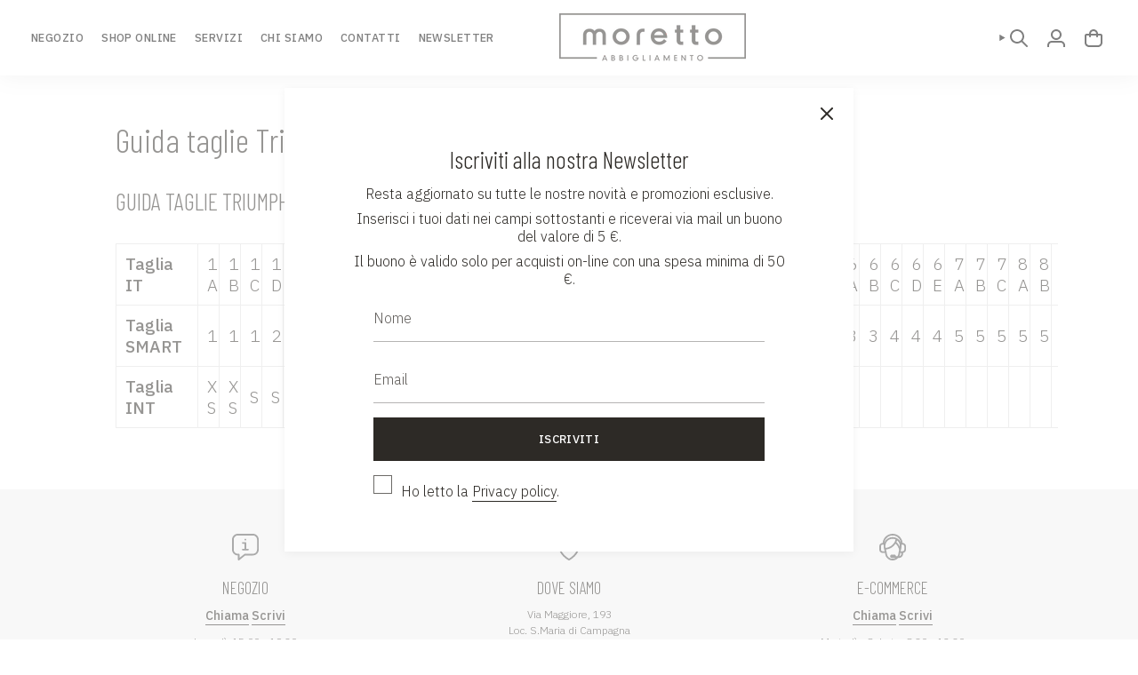

--- FILE ---
content_type: text/html; charset=utf-8
request_url: https://www.morettoabbigliamento.com/pages/guida-taglie-triumph-body-donna
body_size: 35722
content:
<!doctype html>
<html class="no-js no-touch supports-no-cookies" lang="it">
<head>

  <!-- Google tag (gtag.js) -->
  <script async src="https://www.googletagmanager.com/gtag/js?id=AW-16458812476"></script>
  <script>
   window.dataLayer = window.dataLayer || [];
   function gtag(){dataLayer.push(arguments);}
   gtag('js', new Date());
   gtag('config', 'AW-16458812476');
  </script>
  
  <meta charset="UTF-8">
  <meta http-equiv="X-UA-Compatible" content="IE=edge">
  <meta name="viewport" content="width=device-width, initial-scale=1.0">
  <meta name="theme-color" content="#000000">
  <link rel="canonical" href="https://www.morettoabbigliamento.com/pages/guida-taglie-triumph-body-donna">
  <link rel="preconnect" href="https://cdn.shopify.com" crossorigin>
  <!-- ======================= Broadcast Theme V5.2.0 ========================= --><link rel="preconnect" href="https://fonts.shopifycdn.com" crossorigin><link href="//www.morettoabbigliamento.com/cdn/shop/t/3/assets/theme.css?v=35780673263233470041706995262" as="style" rel="preload">
  <link href="//www.morettoabbigliamento.com/cdn/shop/t/3/assets/vendor.js?v=93779096473886333451696585096" as="script" rel="preload">
  <link href="//www.morettoabbigliamento.com/cdn/shop/t/3/assets/theme.js?v=133738793370462331191696585096" as="script" rel="preload">


    <link rel="icon" type="image/png" href="//www.morettoabbigliamento.com/cdn/shop/files/favicon_927a51e2-9a51-4486-9da7-a392df68537a.png?crop=center&height=32&v=1699740650&width=32">
  

  <!-- Title and description ================================================ -->
  
  <title>
    
    Guida taglie Triumph body donna
    
    
    
      &ndash; Moretto Abbigliamento
    
  </title>

  
    <meta name="description" content="GUIDA TAGLIE TRIUMPH BODY DONNA Taglia IT 1A 1B 1C 1D 1E 1F 2A 2B 2C 2D 2E 2F 3A 3B 3C 3D 3E 3F 4A 4B 4C 4D 4E 4F 5A 5B 5C 5D 5E 5F 6A 6B 6C 6D 6E 7A 7B 7C 8A 8B 8C 9A 9B Taglia SMART 1 1 1 2 2 2 1 1 1 2 2 2 1 1 2 2 2 4 3 3 3 4 4 4 3 3 3 4 4 4 3 3 4 4 4 5 5 5 5 5 5 5 5 Taglia INT XS XS S S S S S S S M M M S M M M L L M">
  

  <meta property="og:site_name" content="Moretto Abbigliamento">
<meta property="og:url" content="https://www.morettoabbigliamento.com/pages/guida-taglie-triumph-body-donna">
<meta property="og:title" content="Guida taglie Triumph body donna">
<meta property="og:type" content="website">
<meta property="og:description" content="GUIDA TAGLIE TRIUMPH BODY DONNA Taglia IT 1A 1B 1C 1D 1E 1F 2A 2B 2C 2D 2E 2F 3A 3B 3C 3D 3E 3F 4A 4B 4C 4D 4E 4F 5A 5B 5C 5D 5E 5F 6A 6B 6C 6D 6E 7A 7B 7C 8A 8B 8C 9A 9B Taglia SMART 1 1 1 2 2 2 1 1 1 2 2 2 1 1 2 2 2 4 3 3 3 4 4 4 3 3 3 4 4 4 3 3 4 4 4 5 5 5 5 5 5 5 5 Taglia INT XS XS S S S S S S S M M M S M M M L L M"><meta property="og:image" content="http://www.morettoabbigliamento.com/cdn/shop/files/logo.png?height=628&pad_color=fff&v=1696761702&width=1200">
  <meta property="og:image:secure_url" content="https://www.morettoabbigliamento.com/cdn/shop/files/logo.png?height=628&pad_color=fff&v=1696761702&width=1200">
  <meta property="og:image:width" content="1200">
  <meta property="og:image:height" content="628"><meta name="twitter:card" content="summary_large_image">
<meta name="twitter:title" content="Guida taglie Triumph body donna">
<meta name="twitter:description" content="GUIDA TAGLIE TRIUMPH BODY DONNA Taglia IT 1A 1B 1C 1D 1E 1F 2A 2B 2C 2D 2E 2F 3A 3B 3C 3D 3E 3F 4A 4B 4C 4D 4E 4F 5A 5B 5C 5D 5E 5F 6A 6B 6C 6D 6E 7A 7B 7C 8A 8B 8C 9A 9B Taglia SMART 1 1 1 2 2 2 1 1 1 2 2 2 1 1 2 2 2 4 3 3 3 4 4 4 3 3 3 4 4 4 3 3 4 4 4 5 5 5 5 5 5 5 5 Taglia INT XS XS S S S S S S S M M M S M M M L L M">

  <!-- CSS ================================================================== -->


  
<link rel="preconnect" href="https://fonts.googleapis.com">
    <link rel="preconnect" href="https://fonts.gstatic.com" crossorigin>
    <link href="https://fonts.googleapis.com/css2?family=Barlow+Condensed:wght@300&family=IBM+Plex+Sans:wght@300;500&display=swap" rel="stylesheet">
  
  
<style data-shopify>

:root {--scrollbar-width: 0px;





--COLOR-VIDEO-BG: #f2f2f2;
--COLOR-BG-BRIGHTER: #f2f2f2;--COLOR-BG: #ffffff;--COLOR-BG-ALPHA-25: rgba(255, 255, 255, 0.25);
--COLOR-BG-TRANSPARENT: rgba(255, 255, 255, 0);
--COLOR-BG-SECONDARY: #F7F9FA;
--COLOR-BG-SECONDARY-LIGHTEN: #ffffff;
--COLOR-BG-RGB: 255, 255, 255;

--COLOR-TEXT-DARK: #040303;
--COLOR-TEXT: #2d2a26;
--COLOR-TEXT-LIGHT: #6c6a67;


/* === Opacity shades of grey ===*/
--COLOR-A5:  rgba(45, 42, 38, 0.05);
--COLOR-A10: rgba(45, 42, 38, 0.1);
--COLOR-A15: rgba(45, 42, 38, 0.15);
--COLOR-A20: rgba(45, 42, 38, 0.2);
--COLOR-A25: rgba(45, 42, 38, 0.25);
--COLOR-A30: rgba(45, 42, 38, 0.3);
--COLOR-A35: rgba(45, 42, 38, 0.35);
--COLOR-A40: rgba(45, 42, 38, 0.4);
--COLOR-A45: rgba(45, 42, 38, 0.45);
--COLOR-A50: rgba(45, 42, 38, 0.5);
--COLOR-A55: rgba(45, 42, 38, 0.55);
--COLOR-A60: rgba(45, 42, 38, 0.6);
--COLOR-A65: rgba(45, 42, 38, 0.65);
--COLOR-A70: rgba(45, 42, 38, 0.7);
--COLOR-A75: rgba(45, 42, 38, 0.75);
--COLOR-A80: rgba(45, 42, 38, 0.8);
--COLOR-A85: rgba(45, 42, 38, 0.85);
--COLOR-A90: rgba(45, 42, 38, 0.9);
--COLOR-A95: rgba(45, 42, 38, 0.95);

--COLOR-BORDER: rgb(224, 224, 224);
--COLOR-BORDER-LIGHT: #ececec;
--COLOR-BORDER-HAIRLINE: #f7f7f7;
--COLOR-BORDER-DARK: #adadad;/* === Bright color ===*/
--COLOR-PRIMARY: #000000;
--COLOR-PRIMARY-HOVER: #000000;
--COLOR-PRIMARY-FADE: rgba(0, 0, 0, 0.05);
--COLOR-PRIMARY-FADE-HOVER: rgba(0, 0, 0, 0.1);
--COLOR-PRIMARY-LIGHT: #4d4d4d;--COLOR-PRIMARY-OPPOSITE: #ffffff;



/* === link Color ===*/
--COLOR-LINK: #2d2a26;
--COLOR-LINK-HOVER: rgba(45, 42, 38, 0.7);
--COLOR-LINK-FADE: rgba(45, 42, 38, 0.05);
--COLOR-LINK-FADE-HOVER: rgba(45, 42, 38, 0.1);--COLOR-LINK-OPPOSITE: #ffffff;


/* === Product grid sale tags ===*/
--COLOR-SALE-BG: #ffffff;
--COLOR-SALE-TEXT: #313d48;--COLOR-SALE-TEXT-SECONDARY: #2d2a26;

/* === Product grid badges ===*/
--COLOR-BADGE-BG: #444444;
--COLOR-BADGE-TEXT: #ffffff;

/* === Product sale color ===*/
--COLOR-SALE: #000000;

/* === Gray background on Product grid items ===*/--filter-bg: 1.0;/* === Helper colors for form error states ===*/
--COLOR-ERROR: #721C24;
--COLOR-ERROR-BG: #F8D7DA;
--COLOR-ERROR-BORDER: #F5C6CB;



  --RADIUS: 0px;
  --RADIUS-SELECT: 0px;

--COLOR-HEADER-BG: #ffffff;--COLOR-HEADER-BG-TRANSPARENT: rgba(255, 255, 255, 0);
--COLOR-HEADER-LINK: #000000;
--COLOR-HEADER-LINK-HOVER: rgba(0, 0, 0, 0.7);

--COLOR-MENU-BG: #ffffff;
--COLOR-MENU-LINK: #000000;
--COLOR-MENU-LINK-HOVER: rgba(0, 0, 0, 0.7);
--COLOR-SUBMENU-BG: #ffffff;
--COLOR-SUBMENU-LINK: #000000;
--COLOR-SUBMENU-LINK-HOVER: rgba(0, 0, 0, 0.7);
--COLOR-SUBMENU-TEXT-LIGHT: #4d4d4d;
--COLOR-MENU-TRANSPARENT: #ffffff;
--COLOR-MENU-TRANSPARENT-HOVER: rgba(255, 255, 255, 0.7);--COLOR-FOOTER-BG: #2d2a26;
--COLOR-FOOTER-BG-HAIRLINE: #35322d;
--COLOR-FOOTER-TEXT: #ffffff;
--COLOR-FOOTER-TEXT-A35: rgba(255, 255, 255, 0.35);
--COLOR-FOOTER-TEXT-A75: rgba(255, 255, 255, 0.75);
--COLOR-FOOTER-LINK: #e1e1e1;
--COLOR-FOOTER-LINK-HOVER: rgba(225, 225, 225, 0.7);
--COLOR-FOOTER-BORDER: #535353;

--TRANSPARENT: rgba(255, 255, 255, 0);

/* === Default overlay opacity ===*/
--overlay-opacity: 0;
--underlay-opacity: 1;
--underlay-bg: rgba(0,0,0,0.4);

/* === Custom Cursor ===*/
--ICON-ZOOM-IN: url( "//www.morettoabbigliamento.com/cdn/shop/t/3/assets/icon-zoom-in.svg?v=182473373117644429561696585096" );
--ICON-ZOOM-OUT: url( "//www.morettoabbigliamento.com/cdn/shop/t/3/assets/icon-zoom-out.svg?v=101497157853986683871696585096" );

/* === Custom Icons ===*/


  
  --ICON-ADD-BAG: url( "//www.morettoabbigliamento.com/cdn/shop/t/3/assets/icon-add-bag.svg?v=23763382405227654651696585096" );
  --ICON-ADD-CART: url( "//www.morettoabbigliamento.com/cdn/shop/t/3/assets/icon-add-cart.svg?v=3962293684743587821696585096" );
  --ICON-ARROW-LEFT: url( "//www.morettoabbigliamento.com/cdn/shop/t/3/assets/icon-arrow-left.svg?v=136066145774695772731696585096" );
  --ICON-ARROW-RIGHT: url( "//www.morettoabbigliamento.com/cdn/shop/t/3/assets/icon-arrow-right_custom.svg?v=139899116822739670291699305058" );
  --ICON-SELECT: url("//www.morettoabbigliamento.com/cdn/shop/t/3/assets/icon-select.svg?v=167170173659852274001696585096");


  --ICON-ARROW-RIGHT-CUSTOM: url( "//www.morettoabbigliamento.com/cdn/shop/t/3/assets/icon-arrow-right_custom.svg?v=139899116822739670291699305058" );
  --ICON-ARROW-LEFT-CUSTOM: url( "//www.morettoabbigliamento.com/cdn/shop/t/3/assets/icon-arrow-left_custom.svg?v=87593931235108852901699305947" );
  
--PRODUCT-GRID-ASPECT-RATIO: 130.0%;

/* === Typography ===*/

  --FONT-WEIGHT-BODY: 300;
  --FONT-WEIGHT-BODY-BOLD: 500;

  --FONT-STACK-BODY: 'IBM Plex Sans', sans-serif;
  --FONT-STYLE-BODY: normal;
  --FONT-STYLE-BODY-ITALIC: italic;
  --FONT-ADJUST-BODY: 1.0;

  --FONT-WEIGHT-HEADING: 300;
  --FONT-WEIGHT-HEADING-BOLD: 300;

  --FONT-UPPERCASE-HEADING: none;

  --FONT-STACK-HEADING: 'Barlow Condensed', sans-serif;
  --FONT-STYLE-HEADING: normal;
  --FONT-STYLE-HEADING-ITALIC: italic;
  --FONT-ADJUST-HEADING: 1.0;
  --FONT-ADJUST-HEADING-ROOT: var(--FONT-ADJUST-HEADING);

  --FONT-STACK-NAV: var(--FONT-STACK-BODY);
  --FONT-STYLE-NAV: var(--FONT-STYLE-BODY);
  --FONT-STYLE-NAV-ITALIC: var(--FONT-STYLE-BODY-ITALIC);
  --FONT-ADJUST-NAV: 0.9;

  --FONT-WEIGHT-NAV: 300;
  --FONT-WEIGHT-NAV-BOLD: 500;

  --FONT-SIZE-BASE: 1.0rem;
  --FONT-SIZE-BASE-PERCENT: 1.0;



/* === Parallax ===*/
--PARALLAX-STRENGTH-MIN: 120.0%;
--PARALLAX-STRENGTH-MAX: 130.0%;--COLUMNS: 4;
--COLUMNS-MEDIUM: 3;
--COLUMNS-SMALL: 2;
--COLUMNS-MOBILE: 1;--LAYOUT-OUTER: 40px;
  --LAYOUT-GUTTER: 20px;
  --LAYOUT-OUTER-MEDIUM: 30px;
  --LAYOUT-GUTTER-MEDIUM: 20px;
  --LAYOUT-OUTER-SMALL: 16px;
  --LAYOUT-GUTTER-SMALL: 16px;--base-animation-delay: 0ms;
--line-height-normal: 1.375; /* Equals to line-height: normal; */--SIDEBAR-WIDTH: 288px;
  --SIDEBAR-WIDTH-MEDIUM: 258px;--DRAWER-WIDTH: 380px;--ICON-STROKE-WIDTH: 1px;/* === Button General ===*/

  --BTN-FONT-STACK: var(--BODY-FONT-STACK);
  --BTN-FONT-WEIGHT: 400;
  --BTN-FONT-STYLE: normal;
  --BTN-FONT-SIZE: 13px;


--BTN-LETTER-SPACING: 0.025em;
--BTN-UPPERCASE: uppercase;
--BTN-TEXT-ARROW-OFFSET: -1px;

/* === Button Primary ===*/
--BTN-PRIMARY-BORDER-COLOR: #2d2a26;
--BTN-PRIMARY-BG-COLOR: #2d2a26;
--BTN-PRIMARY-TEXT-COLOR: #ffffff;


  --BTN-PRIMARY-BG-COLOR-BRIGHTER: #49443d;


/* === Button Secondary ===*/
--BTN-SECONDARY-BORDER-COLOR: #ffffff;
--BTN-SECONDARY-BG-COLOR: #ffffff;
--BTN-SECONDARY-TEXT-COLOR: #2d2a26;


  --BTN-SECONDARY-BG-COLOR-BRIGHTER: #f2f2f2;


/* === Button White ===*/
--TEXT-BTN-BORDER-WHITE: #fff;
--TEXT-BTN-BG-WHITE: #fff;
--TEXT-BTN-WHITE: #000;
--TEXT-BTN-BG-WHITE-BRIGHTER: #f2f2f2;

/* === Button Black ===*/
--TEXT-BTN-BG-BLACK: #000;
--TEXT-BTN-BORDER-BLACK: #000;
--TEXT-BTN-BLACK: #fff;
--TEXT-BTN-BG-BLACK-BRIGHTER: #1a1a1a;

/* === Cart Gradient ===*/


  --FREE-SHIPPING-GRADIENT: linear-gradient(90deg, rgba(224, 224, 224, 1), rgba(83, 83, 83, 1) 64%);


}

::backdrop {
  --underlay-opacity: 1;
  --underlay-bg: rgba(0,0,0,0.4);
}
</style>


  <link href="//www.morettoabbigliamento.com/cdn/shop/t/3/assets/theme.css?v=35780673263233470041706995262" rel="stylesheet" type="text/css" media="all" />
<link href="//www.morettoabbigliamento.com/cdn/shop/t/3/assets/swatches.css?v=157844926215047500451696585096" as="style" rel="preload">
    <link href="//www.morettoabbigliamento.com/cdn/shop/t/3/assets/swatches.css?v=157844926215047500451696585096" rel="stylesheet" type="text/css" media="all" />
<style data-shopify>.swatches {
    --black: #000000;--white: #fafafa;--blank: url(//www.morettoabbigliamento.com/cdn/shop/files/blank_small.png?v=3445);--blu: #292f46;--blu-denim-700: #4C6DA0;--blu-scuro-100: #183155;--nero: #000000;--bianco: #fafafa;--petal: #efdee4;--perla: #cacaca;--skin: #e3c295;--creamy-dream: #ecdcd1;--sunkiss: #df9a84;--bluette: #0889df;--rosso: #b32321;--rosa: #cea8b0;--verde: #163537;--grigio: #444442;--ciclamino: #cf3774;--acqua: #5daaa4;--naturale: #e3e4de;--corda: #a1968e;--pervinca: #bfbbdf;--arancio: #e0762f;--azzurro-scuro: #074acd;--verdone: #3b5849;--bordeaux: #9d1438;--castoro: #BABABA;--visone: #CDAB90;--fumo: #3D3C3C;--glac: #E1E1E1;--playa: #D1A974;--naturel: #e3c295;--moka: #5D4237;--blumarine: #384369;--blu-marine: #384369;--dor: #AD9764;--soleil: #C4985F;--londra: #3D3C3C;--nocciola: #A6999C;--bronzo: #AD9764;--daino: #AD9764;--antilope: #e3c295;--caffe: #5D4237;--pine: #58584e;--luxury-black: #000000;--luxury-black: #000000;--bianco-latte: #EDE9E3;--seta: #FFF9F2;--moro: #5D4237;--sole: #EDB35D;--cielo: #5DBDED;--nebbia: #AFB5B8;--avorio: #FFF9F2;--tortora: #94786C;--prato: #263C30;--mare: #456A94;--canapa: #D1C8C1;--lilla: #DBC4D7;--farina: #FFF9F2;--rosa-quarzo: #FDBACC;--erba: #B1CF5B;--carminio: #DF3C59;--mediterraneo: #72C1E8;--carbonio: #575E62;--turchese: #62EBE6;--lino: #e3e4de;--lavanda: #E8C5F6;--perla: #C2C2C2;--crema: #FFF9F2;--origano: #546960;--mirto: #77809F;--fragola: #D684BA;--cammello: #e3c295;--vite: #546960;--bluetto: #77809F;--sabbia: #e9ddcc;--oceano: #3C4973;--nilo: #7D9EA7;--menta: #8BB4B0;--foresta: #586146;--glace: #7A745B;--ceruleo: #B0BFD2;--fiordaliso: #608CB1;--marino: #505C7E;--porpora: #743748;--malva: #B0597C;--bamboo: #A28486;--fogliame: #3F6B54;--rosa-prugna: #BC6379;--muschio: #969D67;--crocus: #736769;--azzurro: #7891AF;--beige: #DAD1C0;--golfo: #4A5265;--palude: #605946;--veronica: #B0A8B5;--ceruleo: #B8CAD6;--deco: #AD9B9B;--wenge: #6D6562;--profondo: #39414E;--argilla: #B1A191;--rosa-vivo: #BB7994;--fieno: #996F3D;--corvo: #45423D;--mandarino: #DA7348;--petrolio: #50808C;--nuvola: #BCB6AA;--metallo: #787D83;--lauro: #9DBDA6;--bruma: #787878;--amaranto: #8B3A41;--orzo: #B49E8F;--conchiglia: #D6CAC1;--400-blu: #23293d;--500-nero: #333335;--749-peat: #5d6b3f;--pine: #42423e;--blue-night: #232b3e;--ardesia: #000000;--bosco: #969D67;--papavero: #b32321;--ortensia: #cea8b0;--60-blu: #272532;--02-nero: #1c1817;--blu-elettrico: #292f46;--ecru: #FFF9F2;--erica: #E3BBB8;--greige: #A8846E;--ferro: #D2C5B7;--fuxia: #CE7799;--poseidon-blue: #344551;--bronze: #7e6e52;--crystal-grey: #cfcace;--rosa-scuro: #cea8b0;--antracite: #787D83;--panna: #FFF9F2;--viola: #B76AC6;--senape: #EBCE78;--blu-notte: #2E1F79;--testa-moro: #60351D;--rosa-forte: #EB75AD;--arancio-chiaro: #FFB91E;--verde-mela: #EEFFA9;--verde-oliva: #6F794A;--grigio-scuro: #787D83;--cobalto: #0889df;--ocra: #F4CE48;--burro: #FFF9F2;--foglia: #EEFFA9;--notte: #2E1F79;--noce: #e3c295;--cacao: #5D4237;--rosa-antico: #FFB4CB;--jeans: #74839A;--marrone: #725353;--dark-olive: #545939;--marrone-scuro: #725353;--102-bianco: #ded4ce;--305-giallo: #b38f36;--205-bordeaux: #442729;--200-rosso: #d0786b;--33-verde-militare: #425517;--77-ghiaccio: #e4e4e4;--03-beige: #d3c0b2;--celeste: #7891AF;--grigio-piombo: #787D83;--0071d-rosa: #d9c8c1;--894ct-oro: #c6a680;--339vg-verde: #7b9b8c;--742-bianco: #e5e7e4;--petrol: #31415b;--olive: #515346;--520-rosa-pallido: #e2c0b4;--999-nero: #333;--952-grigio-ferro: #79716e;--m96-grigio: #5c5750;--0099-nero: #2a2a2a;--partridge: #c29277;--marble-white: #e5e5e5;--military-green: #56564c;--camel: #ddc1a2;--smog: #7d7b7c;--red: #c80836;--blue-night: #353a4c;--blue-navy: #555464;--cement: #d1ccb9;--snow-white: #e8e9e4;--navy-blazer: #3a4054;--naturale: #dfdedb;--003-nero: #16120e;--004-blu: #1c1d21;--116-beige: #c9b69f;--269-nocciola: #685745;--296-grigio: #23221e;--531-blu-chiaro: #2c4971;--746-verde-oliva-chiaro: #6e7158;--766-verde-chiaro: #534f42;--189-cacao: #693a09;--blu-medium: #6786a8;--bianco-panna: #eee6df;--blu-scuro: #3b4e65;--giallo: #fedd46;--fucsia: #ff00cc;--172-bamboo: #d1b5b4;--100-bianco: #e5e5e5;--216-azzurro: #899fb5;--955-bruma: #adafaf;--rosa-nero: #f3dbda;--fucsia-nero: #f67090;--avio: #65718a;--mostarda: #8d6f30;--pietra: #68646e;--eucalipto: #909f97;--cipria: #bca4ad;--crepuscolo: #b1add5;--betulla: #ded6ce;--taupe: #8d8177;--117-quetzal: #2b3344;--52-piombo: #656661;--275-rosa: #ab9597;--266-travertino: #cac0b4;--247-senape: #ac8d4c;--130-corda: #aba291;--13-eucalipto: #99a39a;--61-panna: #c6bead;--118-quarzo: #a69198;--273-petrolio: #698688;--114-cactus: #7f775d;--113-melanzana: #553a51;--276-rosa: #cdb7b8;--orchidea: #793e5e;--lithium: #808276;--urban-bronze: #6d5a4c;--deep-sherwood-green: #212d29;--night-blue: #1d2733;--chantilly: #c5b095;--biscuit: #775632;--deep-forest-green: #23312c;--olive-night: #2b2f20;--crystal-grey: #c0bab5;--midnight-blue: #424459;--spicy-yellow: #ce8f09;--cinder: #b4a7a3;--country-blue: #8da4d8;--mauve: #e0a4ac;--cobalt: #3073b9;--platinum-grey: #b4b4b4;--beige-301-int-celeste-brina: #ad9175;--nero-int-red-578: #0b0b0b;--grigio-nebbia-int-grey-976: #c1beb6;--bianco-ottico-int-bianco-ottico: #e6e3de;--java-marrone: #594f55;--grigio-nebbia-int-blue-975: #c4bfb5;--grigio-nebbia-int-grey-976: #cfccc4;--nero-int-beige-301: #111517;--nero-int-cesleste-brina: #242328;--nero-int-beige: #47464b;--nero-int-beige-301: #181b20;--verde-pigna: #504937;--blu-int-blue-975: #292d46;--nero-int-beige-246: #16181b;--grey-976: #afb1b7;--verde-pigna: #585340;--peat: #494c46;--coccodrillo: #5d634c;--cioccolato: #927266;--blue: #42485a;--mole: #b6a397;--azalea: #e7cdc6;--ottanio: #1f5d8f;--indigo: #06122c;--859-beige: #bbb3aa;--372-marrone: #4f3933;--372tn-testa-di-moro: #44251f;--077at-rosa: #c1b4a3;--bruciato: #d35c26;--glac: #907252;--blue-nigth: #2c3448;--kentucky-blue: #d9e0ea;--dust: #bcaf9c;--golden-palm: #a58a3b;--passion-fruit: #b73264;--olivine: #6d6c56;--london-fog: #dcdbd7;--caramel: #b76300;--abstinthe: #91a89b;--creamy-dream: #e9dac4;--quiet-turquoise: #427c83;--mauve-rose: #ad8c85;--chocolate-mousse: #98766b;--powder-blush: #efbca2;--rosa-fragola: #debbb5;--castoro: #776154;--salvia: #bfbf86;--perla: #d0ccc9;--lavanda: #9f8ca2;--001-bianco: #f6f6f6;--009-bordeaux: #ab192e;--030-azzurro: #cbe4eb;--275-malva: #9f6a7e;--280-grigio: #c6bab1;--282-verde-salvia: #626f51;--283-avorio: #bfb498;--285-burro: #dbd4d0;--sandshell: #b6a488;--deep-blue: #2e3447;--charcoal-grey: #5b5f63;--blush-pink: #b87170;--white-swan: #d9d0be;--dark-moss-green: #363425;--999ei-nero-int-beige-301: #211f27;--100bi-bianco-ottico-int-bianco-ottico: #ffffff;--50a-red-50a: #633a3c;--888lt-blu-int-londra: #29304b;--678ei-tiglio-selvatico-int-beige-301: #564f3f;--670-verde-bosco: #3d3724;--888tb-blu-int-tabacco: #26252a;--999tb-nero-int-tabacco: #313033;--978-grigio-antracite: #666462;--100-bianco-ottico: #e6e0e7;--perla: #beb9c1;--mosto: #765a68;--naturale: #dfcfc4;--latte: #ede9e5;--tarmac: #4d524e;--komodo: #2f271f;--turbolenza: #4f5961;--mocha: #5a483a;--safari: #c5bcb8;--forest: #2f3b37;
  }</style>
<script>
    if (window.navigator.userAgent.indexOf('MSIE ') > 0 || window.navigator.userAgent.indexOf('Trident/') > 0) {
      document.documentElement.className = document.documentElement.className + ' ie';

      var scripts = document.getElementsByTagName('script')[0];
      var polyfill = document.createElement("script");
      polyfill.defer = true;
      polyfill.src = "//www.morettoabbigliamento.com/cdn/shop/t/3/assets/ie11.js?v=144489047535103983231696585096";

      scripts.parentNode.insertBefore(polyfill, scripts);
    } else {
      document.documentElement.className = document.documentElement.className.replace('no-js', 'js');
    }

    document.documentElement.style.setProperty('--scrollbar-width', `${getScrollbarWidth()}px`);

    function getScrollbarWidth() {
      // Creating invisible container
      const outer = document.createElement('div');
      outer.style.visibility = 'hidden';
      outer.style.overflow = 'scroll'; // forcing scrollbar to appear
      outer.style.msOverflowStyle = 'scrollbar'; // needed for WinJS apps
      document.documentElement.appendChild(outer);

      // Creating inner element and placing it in the container
      const inner = document.createElement('div');
      outer.appendChild(inner);

      // Calculating difference between container's full width and the child width
      const scrollbarWidth = outer.offsetWidth - inner.offsetWidth;

      // Removing temporary elements from the DOM
      outer.parentNode.removeChild(outer);

      return scrollbarWidth;
    }

    let root = '/';
    if (root[root.length - 1] !== '/') {
      root = root + '/';
    }

    window.theme = {
      routes: {
        root: root,
        cart_url: '/cart',
        cart_add_url: '/cart/add',
        cart_change_url: '/cart/change',
        product_recommendations_url: '/recommendations/products',
        predictive_search_url: '/search/suggest',
        addresses_url: '/account/addresses'
      },
      assets: {
        photoswipe: '//www.morettoabbigliamento.com/cdn/shop/t/3/assets/photoswipe.js?v=162613001030112971491696585096',
        smoothscroll: '//www.morettoabbigliamento.com/cdn/shop/t/3/assets/smoothscroll.js?v=37906625415260927261696585096',
      },
      strings: {
        addToCart: "Aggiungi al carrello",
        cartAcceptanceError: "Devi accettare i nostri termini e condizioni.",
        soldOut: "Esaurito",
        from: "Da",
        preOrder: "Preordina",
        sale: "Offerta",
        subscription: "Abbonamento",
        unavailable: "Non disponibile",
        unitPrice: "Prezzo unitario",
        unitPriceSeparator: "ogni",
        shippingCalcSubmitButton: "Calcola spese di spedizione",
        shippingCalcSubmitButtonDisabled: "Calcolo...",
        selectValue: "Seleziona valore",
        selectColor: "Seleziona colore",
        oneColor: "colore",
        otherColor: "colori",
        upsellAddToCart: "Aggiungi",
        free: "Gratis",
        swatchesColor: "Colore"
      },
      settings: {
        customerLoggedIn: null ? true : false,
        cartDrawerEnabled: true,
        enableQuickAdd: true,
        enableAnimations: true,
        variantOnSale: true,
      },
      moneyFormat: false ? "€{{amount_with_comma_separator}} EUR" : "{{amount_with_comma_separator}} €",
      moneyWithoutCurrencyFormat: "{{amount_with_comma_separator}} €",
      moneyWithCurrencyFormat: "€{{amount_with_comma_separator}} EUR",
      subtotal: 0,
      info: {
        name: 'broadcast'
      },
      version: '5.2.0'
    };

    if (window.performance) {
      window.performance.mark('init');
    } else {
      window.fastNetworkAndCPU = false;
    }
  </script>

  
    <script src="//www.morettoabbigliamento.com/cdn/shopifycloud/storefront/assets/themes_support/shopify_common-5f594365.js" defer="defer"></script>
  

  <!-- Theme Javascript ============================================================== -->
  <script src="//www.morettoabbigliamento.com/cdn/shop/t/3/assets/vendor.js?v=93779096473886333451696585096" defer="defer"></script>
  <script src="//www.morettoabbigliamento.com/cdn/shop/t/3/assets/theme.dev.js?v=106650044300764933641701021983" defer="defer"></script><!-- Shopify app scripts =========================================================== -->

  <script>window.performance && window.performance.mark && window.performance.mark('shopify.content_for_header.start');</script><meta name="google-site-verification" content="3i1JpaCcXYTa8PeYk4BpYMWYTy2Donnvro3lB8JAVDk">
<meta name="facebook-domain-verification" content="nie1ocxb08u7u0f2bvgei6s4b8yhul">
<meta id="shopify-digital-wallet" name="shopify-digital-wallet" content="/78340686169/digital_wallets/dialog">
<meta name="shopify-checkout-api-token" content="cf0162eb18e04422da874b16a77d6269">
<meta id="in-context-paypal-metadata" data-shop-id="78340686169" data-venmo-supported="false" data-environment="production" data-locale="it_IT" data-paypal-v4="true" data-currency="EUR">
<script async="async" src="/checkouts/internal/preloads.js?locale=it-IT"></script>
<script id="apple-pay-shop-capabilities" type="application/json">{"shopId":78340686169,"countryCode":"IT","currencyCode":"EUR","merchantCapabilities":["supports3DS"],"merchantId":"gid:\/\/shopify\/Shop\/78340686169","merchantName":"Moretto Abbigliamento","requiredBillingContactFields":["postalAddress","email","phone"],"requiredShippingContactFields":["postalAddress","email","phone"],"shippingType":"shipping","supportedNetworks":["visa","maestro","masterCard","amex"],"total":{"type":"pending","label":"Moretto Abbigliamento","amount":"1.00"},"shopifyPaymentsEnabled":true,"supportsSubscriptions":true}</script>
<script id="shopify-features" type="application/json">{"accessToken":"cf0162eb18e04422da874b16a77d6269","betas":["rich-media-storefront-analytics"],"domain":"www.morettoabbigliamento.com","predictiveSearch":true,"shopId":78340686169,"locale":"it"}</script>
<script>var Shopify = Shopify || {};
Shopify.shop = "e21b6b.myshopify.com";
Shopify.locale = "it";
Shopify.currency = {"active":"EUR","rate":"1.0"};
Shopify.country = "IT";
Shopify.theme = {"name":"Production","id":153862242649,"schema_name":"Broadcast","schema_version":"5.2.0","theme_store_id":868,"role":"main"};
Shopify.theme.handle = "null";
Shopify.theme.style = {"id":null,"handle":null};
Shopify.cdnHost = "www.morettoabbigliamento.com/cdn";
Shopify.routes = Shopify.routes || {};
Shopify.routes.root = "/";</script>
<script type="module">!function(o){(o.Shopify=o.Shopify||{}).modules=!0}(window);</script>
<script>!function(o){function n(){var o=[];function n(){o.push(Array.prototype.slice.apply(arguments))}return n.q=o,n}var t=o.Shopify=o.Shopify||{};t.loadFeatures=n(),t.autoloadFeatures=n()}(window);</script>
<script id="shop-js-analytics" type="application/json">{"pageType":"page"}</script>
<script defer="defer" async type="module" src="//www.morettoabbigliamento.com/cdn/shopifycloud/shop-js/modules/v2/client.init-shop-cart-sync_x8TrURgt.it.esm.js"></script>
<script defer="defer" async type="module" src="//www.morettoabbigliamento.com/cdn/shopifycloud/shop-js/modules/v2/chunk.common_BMf091Dh.esm.js"></script>
<script defer="defer" async type="module" src="//www.morettoabbigliamento.com/cdn/shopifycloud/shop-js/modules/v2/chunk.modal_Ccb5hpjc.esm.js"></script>
<script type="module">
  await import("//www.morettoabbigliamento.com/cdn/shopifycloud/shop-js/modules/v2/client.init-shop-cart-sync_x8TrURgt.it.esm.js");
await import("//www.morettoabbigliamento.com/cdn/shopifycloud/shop-js/modules/v2/chunk.common_BMf091Dh.esm.js");
await import("//www.morettoabbigliamento.com/cdn/shopifycloud/shop-js/modules/v2/chunk.modal_Ccb5hpjc.esm.js");

  window.Shopify.SignInWithShop?.initShopCartSync?.({"fedCMEnabled":true,"windoidEnabled":true});

</script>
<script>(function() {
  var isLoaded = false;
  function asyncLoad() {
    if (isLoaded) return;
    isLoaded = true;
    var urls = ["https:\/\/a.mailmunch.co\/widgets\/site-1081003-8edd92d8f465726fb5df8556e720726809d85ce0.js?shop=e21b6b.myshopify.com","https:\/\/chimpstatic.com\/mcjs-connected\/js\/users\/2ceb58a2f0af7ed3cd6ebeaa9\/7efc85f1c10fcb5c8a2c3b0a1.js?shop=e21b6b.myshopify.com"];
    for (var i = 0; i < urls.length; i++) {
      var s = document.createElement('script');
      s.type = 'text/javascript';
      s.async = true;
      s.src = urls[i];
      var x = document.getElementsByTagName('script')[0];
      x.parentNode.insertBefore(s, x);
    }
  };
  if(window.attachEvent) {
    window.attachEvent('onload', asyncLoad);
  } else {
    window.addEventListener('load', asyncLoad, false);
  }
})();</script>
<script id="__st">var __st={"a":78340686169,"offset":3600,"reqid":"0d6390f2-a68c-4134-9e22-0ae9c2fc2bff-1769912283","pageurl":"www.morettoabbigliamento.com\/pages\/guida-taglie-triumph-body-donna","s":"pages-124483010905","u":"043c0e22aa08","p":"page","rtyp":"page","rid":124483010905};</script>
<script>window.ShopifyPaypalV4VisibilityTracking = true;</script>
<script id="captcha-bootstrap">!function(){'use strict';const t='contact',e='account',n='new_comment',o=[[t,t],['blogs',n],['comments',n],[t,'customer']],c=[[e,'customer_login'],[e,'guest_login'],[e,'recover_customer_password'],[e,'create_customer']],r=t=>t.map((([t,e])=>`form[action*='/${t}']:not([data-nocaptcha='true']) input[name='form_type'][value='${e}']`)).join(','),a=t=>()=>t?[...document.querySelectorAll(t)].map((t=>t.form)):[];function s(){const t=[...o],e=r(t);return a(e)}const i='password',u='form_key',d=['recaptcha-v3-token','g-recaptcha-response','h-captcha-response',i],f=()=>{try{return window.sessionStorage}catch{return}},m='__shopify_v',_=t=>t.elements[u];function p(t,e,n=!1){try{const o=window.sessionStorage,c=JSON.parse(o.getItem(e)),{data:r}=function(t){const{data:e,action:n}=t;return t[m]||n?{data:e,action:n}:{data:t,action:n}}(c);for(const[e,n]of Object.entries(r))t.elements[e]&&(t.elements[e].value=n);n&&o.removeItem(e)}catch(o){console.error('form repopulation failed',{error:o})}}const l='form_type',E='cptcha';function T(t){t.dataset[E]=!0}const w=window,h=w.document,L='Shopify',v='ce_forms',y='captcha';let A=!1;((t,e)=>{const n=(g='f06e6c50-85a8-45c8-87d0-21a2b65856fe',I='https://cdn.shopify.com/shopifycloud/storefront-forms-hcaptcha/ce_storefront_forms_captcha_hcaptcha.v1.5.2.iife.js',D={infoText:'Protetto da hCaptcha',privacyText:'Privacy',termsText:'Termini'},(t,e,n)=>{const o=w[L][v],c=o.bindForm;if(c)return c(t,g,e,D).then(n);var r;o.q.push([[t,g,e,D],n]),r=I,A||(h.body.append(Object.assign(h.createElement('script'),{id:'captcha-provider',async:!0,src:r})),A=!0)});var g,I,D;w[L]=w[L]||{},w[L][v]=w[L][v]||{},w[L][v].q=[],w[L][y]=w[L][y]||{},w[L][y].protect=function(t,e){n(t,void 0,e),T(t)},Object.freeze(w[L][y]),function(t,e,n,w,h,L){const[v,y,A,g]=function(t,e,n){const i=e?o:[],u=t?c:[],d=[...i,...u],f=r(d),m=r(i),_=r(d.filter((([t,e])=>n.includes(e))));return[a(f),a(m),a(_),s()]}(w,h,L),I=t=>{const e=t.target;return e instanceof HTMLFormElement?e:e&&e.form},D=t=>v().includes(t);t.addEventListener('submit',(t=>{const e=I(t);if(!e)return;const n=D(e)&&!e.dataset.hcaptchaBound&&!e.dataset.recaptchaBound,o=_(e),c=g().includes(e)&&(!o||!o.value);(n||c)&&t.preventDefault(),c&&!n&&(function(t){try{if(!f())return;!function(t){const e=f();if(!e)return;const n=_(t);if(!n)return;const o=n.value;o&&e.removeItem(o)}(t);const e=Array.from(Array(32),(()=>Math.random().toString(36)[2])).join('');!function(t,e){_(t)||t.append(Object.assign(document.createElement('input'),{type:'hidden',name:u})),t.elements[u].value=e}(t,e),function(t,e){const n=f();if(!n)return;const o=[...t.querySelectorAll(`input[type='${i}']`)].map((({name:t})=>t)),c=[...d,...o],r={};for(const[a,s]of new FormData(t).entries())c.includes(a)||(r[a]=s);n.setItem(e,JSON.stringify({[m]:1,action:t.action,data:r}))}(t,e)}catch(e){console.error('failed to persist form',e)}}(e),e.submit())}));const S=(t,e)=>{t&&!t.dataset[E]&&(n(t,e.some((e=>e===t))),T(t))};for(const o of['focusin','change'])t.addEventListener(o,(t=>{const e=I(t);D(e)&&S(e,y())}));const B=e.get('form_key'),M=e.get(l),P=B&&M;t.addEventListener('DOMContentLoaded',(()=>{const t=y();if(P)for(const e of t)e.elements[l].value===M&&p(e,B);[...new Set([...A(),...v().filter((t=>'true'===t.dataset.shopifyCaptcha))])].forEach((e=>S(e,t)))}))}(h,new URLSearchParams(w.location.search),n,t,e,['guest_login'])})(!0,!0)}();</script>
<script integrity="sha256-4kQ18oKyAcykRKYeNunJcIwy7WH5gtpwJnB7kiuLZ1E=" data-source-attribution="shopify.loadfeatures" defer="defer" src="//www.morettoabbigliamento.com/cdn/shopifycloud/storefront/assets/storefront/load_feature-a0a9edcb.js" crossorigin="anonymous"></script>
<script data-source-attribution="shopify.dynamic_checkout.dynamic.init">var Shopify=Shopify||{};Shopify.PaymentButton=Shopify.PaymentButton||{isStorefrontPortableWallets:!0,init:function(){window.Shopify.PaymentButton.init=function(){};var t=document.createElement("script");t.src="https://www.morettoabbigliamento.com/cdn/shopifycloud/portable-wallets/latest/portable-wallets.it.js",t.type="module",document.head.appendChild(t)}};
</script>
<script data-source-attribution="shopify.dynamic_checkout.buyer_consent">
  function portableWalletsHideBuyerConsent(e){var t=document.getElementById("shopify-buyer-consent"),n=document.getElementById("shopify-subscription-policy-button");t&&n&&(t.classList.add("hidden"),t.setAttribute("aria-hidden","true"),n.removeEventListener("click",e))}function portableWalletsShowBuyerConsent(e){var t=document.getElementById("shopify-buyer-consent"),n=document.getElementById("shopify-subscription-policy-button");t&&n&&(t.classList.remove("hidden"),t.removeAttribute("aria-hidden"),n.addEventListener("click",e))}window.Shopify?.PaymentButton&&(window.Shopify.PaymentButton.hideBuyerConsent=portableWalletsHideBuyerConsent,window.Shopify.PaymentButton.showBuyerConsent=portableWalletsShowBuyerConsent);
</script>
<script data-source-attribution="shopify.dynamic_checkout.cart.bootstrap">document.addEventListener("DOMContentLoaded",(function(){function t(){return document.querySelector("shopify-accelerated-checkout-cart, shopify-accelerated-checkout")}if(t())Shopify.PaymentButton.init();else{new MutationObserver((function(e,n){t()&&(Shopify.PaymentButton.init(),n.disconnect())})).observe(document.body,{childList:!0,subtree:!0})}}));
</script>
<link id="shopify-accelerated-checkout-styles" rel="stylesheet" media="screen" href="https://www.morettoabbigliamento.com/cdn/shopifycloud/portable-wallets/latest/accelerated-checkout-backwards-compat.css" crossorigin="anonymous">
<style id="shopify-accelerated-checkout-cart">
        #shopify-buyer-consent {
  margin-top: 1em;
  display: inline-block;
  width: 100%;
}

#shopify-buyer-consent.hidden {
  display: none;
}

#shopify-subscription-policy-button {
  background: none;
  border: none;
  padding: 0;
  text-decoration: underline;
  font-size: inherit;
  cursor: pointer;
}

#shopify-subscription-policy-button::before {
  box-shadow: none;
}

      </style>
<script id="sections-script" data-sections="footer" defer="defer" src="//www.morettoabbigliamento.com/cdn/shop/t/3/compiled_assets/scripts.js?v=3445"></script>
<script>window.performance && window.performance.mark && window.performance.mark('shopify.content_for_header.end');</script>

<!-- BEGIN app block: shopify://apps/xo-insert-code/blocks/insert-code-header/72017b12-3679-442e-b23c-5c62460717f5 --><!-- XO-InsertCode Header -->


<script type="text/javascript">
var _iub = _iub || [];
_iub.csConfiguration = {"askConsentAtCookiePolicyUpdate":true,"enableFadp":true,"enableLgpd":true,"enableUspr":true,"fadpApplies":true,"floatingPreferencesButtonDisplay":"bottom-right","perPurposeConsent":true,"siteId":3482146,"usprApplies":true,"whitelabel":false,"cookiePolicyId":35049379,"lang":"it", "banner":{ "acceptButtonCaptionColor":"#2D2A26","acceptButtonColor":"#F2F2F2","acceptButtonDisplay":true,"closeButtonDisplay":false,"customizeButtonDisplay":true,"explicitWithdrawal":true,"listPurposes":true,"position":"bottom","rejectButtonCaptionColor":"#2D2A26","rejectButtonColor":"#F2F2F2","rejectButtonDisplay":true,"showPurposesToggles":true,"showTitle":false }};
</script>
<script type="text/javascript" src="https://cs.iubenda.com/autoblocking/3482146.js"></script>
<script type="text/javascript" src="//cdn.iubenda.com/cs/gpp/stub.js"></script>
<script type="text/javascript" src="//cdn.iubenda.com/cs/iubenda_cs.js" charset="UTF-8" async></script>
  
<!-- End: XO-InsertCode Header -->


<!-- END app block --><link href="https://monorail-edge.shopifysvc.com" rel="dns-prefetch">
<script>(function(){if ("sendBeacon" in navigator && "performance" in window) {try {var session_token_from_headers = performance.getEntriesByType('navigation')[0].serverTiming.find(x => x.name == '_s').description;} catch {var session_token_from_headers = undefined;}var session_cookie_matches = document.cookie.match(/_shopify_s=([^;]*)/);var session_token_from_cookie = session_cookie_matches && session_cookie_matches.length === 2 ? session_cookie_matches[1] : "";var session_token = session_token_from_headers || session_token_from_cookie || "";function handle_abandonment_event(e) {var entries = performance.getEntries().filter(function(entry) {return /monorail-edge.shopifysvc.com/.test(entry.name);});if (!window.abandonment_tracked && entries.length === 0) {window.abandonment_tracked = true;var currentMs = Date.now();var navigation_start = performance.timing.navigationStart;var payload = {shop_id: 78340686169,url: window.location.href,navigation_start,duration: currentMs - navigation_start,session_token,page_type: "page"};window.navigator.sendBeacon("https://monorail-edge.shopifysvc.com/v1/produce", JSON.stringify({schema_id: "online_store_buyer_site_abandonment/1.1",payload: payload,metadata: {event_created_at_ms: currentMs,event_sent_at_ms: currentMs}}));}}window.addEventListener('pagehide', handle_abandonment_event);}}());</script>
<script id="web-pixels-manager-setup">(function e(e,d,r,n,o){if(void 0===o&&(o={}),!Boolean(null===(a=null===(i=window.Shopify)||void 0===i?void 0:i.analytics)||void 0===a?void 0:a.replayQueue)){var i,a;window.Shopify=window.Shopify||{};var t=window.Shopify;t.analytics=t.analytics||{};var s=t.analytics;s.replayQueue=[],s.publish=function(e,d,r){return s.replayQueue.push([e,d,r]),!0};try{self.performance.mark("wpm:start")}catch(e){}var l=function(){var e={modern:/Edge?\/(1{2}[4-9]|1[2-9]\d|[2-9]\d{2}|\d{4,})\.\d+(\.\d+|)|Firefox\/(1{2}[4-9]|1[2-9]\d|[2-9]\d{2}|\d{4,})\.\d+(\.\d+|)|Chrom(ium|e)\/(9{2}|\d{3,})\.\d+(\.\d+|)|(Maci|X1{2}).+ Version\/(15\.\d+|(1[6-9]|[2-9]\d|\d{3,})\.\d+)([,.]\d+|)( \(\w+\)|)( Mobile\/\w+|) Safari\/|Chrome.+OPR\/(9{2}|\d{3,})\.\d+\.\d+|(CPU[ +]OS|iPhone[ +]OS|CPU[ +]iPhone|CPU IPhone OS|CPU iPad OS)[ +]+(15[._]\d+|(1[6-9]|[2-9]\d|\d{3,})[._]\d+)([._]\d+|)|Android:?[ /-](13[3-9]|1[4-9]\d|[2-9]\d{2}|\d{4,})(\.\d+|)(\.\d+|)|Android.+Firefox\/(13[5-9]|1[4-9]\d|[2-9]\d{2}|\d{4,})\.\d+(\.\d+|)|Android.+Chrom(ium|e)\/(13[3-9]|1[4-9]\d|[2-9]\d{2}|\d{4,})\.\d+(\.\d+|)|SamsungBrowser\/([2-9]\d|\d{3,})\.\d+/,legacy:/Edge?\/(1[6-9]|[2-9]\d|\d{3,})\.\d+(\.\d+|)|Firefox\/(5[4-9]|[6-9]\d|\d{3,})\.\d+(\.\d+|)|Chrom(ium|e)\/(5[1-9]|[6-9]\d|\d{3,})\.\d+(\.\d+|)([\d.]+$|.*Safari\/(?![\d.]+ Edge\/[\d.]+$))|(Maci|X1{2}).+ Version\/(10\.\d+|(1[1-9]|[2-9]\d|\d{3,})\.\d+)([,.]\d+|)( \(\w+\)|)( Mobile\/\w+|) Safari\/|Chrome.+OPR\/(3[89]|[4-9]\d|\d{3,})\.\d+\.\d+|(CPU[ +]OS|iPhone[ +]OS|CPU[ +]iPhone|CPU IPhone OS|CPU iPad OS)[ +]+(10[._]\d+|(1[1-9]|[2-9]\d|\d{3,})[._]\d+)([._]\d+|)|Android:?[ /-](13[3-9]|1[4-9]\d|[2-9]\d{2}|\d{4,})(\.\d+|)(\.\d+|)|Mobile Safari.+OPR\/([89]\d|\d{3,})\.\d+\.\d+|Android.+Firefox\/(13[5-9]|1[4-9]\d|[2-9]\d{2}|\d{4,})\.\d+(\.\d+|)|Android.+Chrom(ium|e)\/(13[3-9]|1[4-9]\d|[2-9]\d{2}|\d{4,})\.\d+(\.\d+|)|Android.+(UC? ?Browser|UCWEB|U3)[ /]?(15\.([5-9]|\d{2,})|(1[6-9]|[2-9]\d|\d{3,})\.\d+)\.\d+|SamsungBrowser\/(5\.\d+|([6-9]|\d{2,})\.\d+)|Android.+MQ{2}Browser\/(14(\.(9|\d{2,})|)|(1[5-9]|[2-9]\d|\d{3,})(\.\d+|))(\.\d+|)|K[Aa][Ii]OS\/(3\.\d+|([4-9]|\d{2,})\.\d+)(\.\d+|)/},d=e.modern,r=e.legacy,n=navigator.userAgent;return n.match(d)?"modern":n.match(r)?"legacy":"unknown"}(),u="modern"===l?"modern":"legacy",c=(null!=n?n:{modern:"",legacy:""})[u],f=function(e){return[e.baseUrl,"/wpm","/b",e.hashVersion,"modern"===e.buildTarget?"m":"l",".js"].join("")}({baseUrl:d,hashVersion:r,buildTarget:u}),m=function(e){var d=e.version,r=e.bundleTarget,n=e.surface,o=e.pageUrl,i=e.monorailEndpoint;return{emit:function(e){var a=e.status,t=e.errorMsg,s=(new Date).getTime(),l=JSON.stringify({metadata:{event_sent_at_ms:s},events:[{schema_id:"web_pixels_manager_load/3.1",payload:{version:d,bundle_target:r,page_url:o,status:a,surface:n,error_msg:t},metadata:{event_created_at_ms:s}}]});if(!i)return console&&console.warn&&console.warn("[Web Pixels Manager] No Monorail endpoint provided, skipping logging."),!1;try{return self.navigator.sendBeacon.bind(self.navigator)(i,l)}catch(e){}var u=new XMLHttpRequest;try{return u.open("POST",i,!0),u.setRequestHeader("Content-Type","text/plain"),u.send(l),!0}catch(e){return console&&console.warn&&console.warn("[Web Pixels Manager] Got an unhandled error while logging to Monorail."),!1}}}}({version:r,bundleTarget:l,surface:e.surface,pageUrl:self.location.href,monorailEndpoint:e.monorailEndpoint});try{o.browserTarget=l,function(e){var d=e.src,r=e.async,n=void 0===r||r,o=e.onload,i=e.onerror,a=e.sri,t=e.scriptDataAttributes,s=void 0===t?{}:t,l=document.createElement("script"),u=document.querySelector("head"),c=document.querySelector("body");if(l.async=n,l.src=d,a&&(l.integrity=a,l.crossOrigin="anonymous"),s)for(var f in s)if(Object.prototype.hasOwnProperty.call(s,f))try{l.dataset[f]=s[f]}catch(e){}if(o&&l.addEventListener("load",o),i&&l.addEventListener("error",i),u)u.appendChild(l);else{if(!c)throw new Error("Did not find a head or body element to append the script");c.appendChild(l)}}({src:f,async:!0,onload:function(){if(!function(){var e,d;return Boolean(null===(d=null===(e=window.Shopify)||void 0===e?void 0:e.analytics)||void 0===d?void 0:d.initialized)}()){var d=window.webPixelsManager.init(e)||void 0;if(d){var r=window.Shopify.analytics;r.replayQueue.forEach((function(e){var r=e[0],n=e[1],o=e[2];d.publishCustomEvent(r,n,o)})),r.replayQueue=[],r.publish=d.publishCustomEvent,r.visitor=d.visitor,r.initialized=!0}}},onerror:function(){return m.emit({status:"failed",errorMsg:"".concat(f," has failed to load")})},sri:function(e){var d=/^sha384-[A-Za-z0-9+/=]+$/;return"string"==typeof e&&d.test(e)}(c)?c:"",scriptDataAttributes:o}),m.emit({status:"loading"})}catch(e){m.emit({status:"failed",errorMsg:(null==e?void 0:e.message)||"Unknown error"})}}})({shopId: 78340686169,storefrontBaseUrl: "https://www.morettoabbigliamento.com",extensionsBaseUrl: "https://extensions.shopifycdn.com/cdn/shopifycloud/web-pixels-manager",monorailEndpoint: "https://monorail-edge.shopifysvc.com/unstable/produce_batch",surface: "storefront-renderer",enabledBetaFlags: ["2dca8a86"],webPixelsConfigList: [{"id":"951255385","configuration":"{\"config\":\"{\\\"pixel_id\\\":\\\"G-B6BWWVRE1Y\\\",\\\"google_tag_ids\\\":[\\\"G-B6BWWVRE1Y\\\",\\\"AW-16458812476\\\",\\\"GT-MQRTDW7\\\"],\\\"target_country\\\":\\\"IT\\\",\\\"gtag_events\\\":[{\\\"type\\\":\\\"search\\\",\\\"action_label\\\":[\\\"G-B6BWWVRE1Y\\\",\\\"AW-16458812476\\\/O84YCLGByJEZELyYlqg9\\\"]},{\\\"type\\\":\\\"begin_checkout\\\",\\\"action_label\\\":[\\\"G-B6BWWVRE1Y\\\",\\\"AW-16458812476\\\/ACQzCLeByJEZELyYlqg9\\\"]},{\\\"type\\\":\\\"view_item\\\",\\\"action_label\\\":[\\\"G-B6BWWVRE1Y\\\",\\\"AW-16458812476\\\/NeS1CNz_x5EZELyYlqg9\\\",\\\"MC-ERS9VVV5HC\\\"]},{\\\"type\\\":\\\"purchase\\\",\\\"action_label\\\":[\\\"G-B6BWWVRE1Y\\\",\\\"AW-16458812476\\\/48BACNb_x5EZELyYlqg9\\\",\\\"MC-ERS9VVV5HC\\\"]},{\\\"type\\\":\\\"page_view\\\",\\\"action_label\\\":[\\\"G-B6BWWVRE1Y\\\",\\\"AW-16458812476\\\/fQ9pCNn_x5EZELyYlqg9\\\",\\\"MC-ERS9VVV5HC\\\"]},{\\\"type\\\":\\\"add_payment_info\\\",\\\"action_label\\\":[\\\"G-B6BWWVRE1Y\\\",\\\"AW-16458812476\\\/fl8WCLqByJEZELyYlqg9\\\"]},{\\\"type\\\":\\\"add_to_cart\\\",\\\"action_label\\\":[\\\"G-B6BWWVRE1Y\\\",\\\"AW-16458812476\\\/ZaMVCLSByJEZELyYlqg9\\\"]}],\\\"enable_monitoring_mode\\\":false}\"}","eventPayloadVersion":"v1","runtimeContext":"OPEN","scriptVersion":"b2a88bafab3e21179ed38636efcd8a93","type":"APP","apiClientId":1780363,"privacyPurposes":[],"dataSharingAdjustments":{"protectedCustomerApprovalScopes":["read_customer_address","read_customer_email","read_customer_name","read_customer_personal_data","read_customer_phone"]}},{"id":"257163609","configuration":"{\"pixel_id\":\"1092594458652996\",\"pixel_type\":\"facebook_pixel\",\"metaapp_system_user_token\":\"-\"}","eventPayloadVersion":"v1","runtimeContext":"OPEN","scriptVersion":"ca16bc87fe92b6042fbaa3acc2fbdaa6","type":"APP","apiClientId":2329312,"privacyPurposes":["ANALYTICS","MARKETING","SALE_OF_DATA"],"dataSharingAdjustments":{"protectedCustomerApprovalScopes":["read_customer_address","read_customer_email","read_customer_name","read_customer_personal_data","read_customer_phone"]}},{"id":"128287065","eventPayloadVersion":"1","runtimeContext":"LAX","scriptVersion":"1","type":"CUSTOM","privacyPurposes":[],"name":"TP Shopify cookie"},{"id":"shopify-app-pixel","configuration":"{}","eventPayloadVersion":"v1","runtimeContext":"STRICT","scriptVersion":"0450","apiClientId":"shopify-pixel","type":"APP","privacyPurposes":["ANALYTICS","MARKETING"]},{"id":"shopify-custom-pixel","eventPayloadVersion":"v1","runtimeContext":"LAX","scriptVersion":"0450","apiClientId":"shopify-pixel","type":"CUSTOM","privacyPurposes":["ANALYTICS","MARKETING"]}],isMerchantRequest: false,initData: {"shop":{"name":"Moretto Abbigliamento","paymentSettings":{"currencyCode":"EUR"},"myshopifyDomain":"e21b6b.myshopify.com","countryCode":"IT","storefrontUrl":"https:\/\/www.morettoabbigliamento.com"},"customer":null,"cart":null,"checkout":null,"productVariants":[],"purchasingCompany":null},},"https://www.morettoabbigliamento.com/cdn","1d2a099fw23dfb22ep557258f5m7a2edbae",{"modern":"","legacy":""},{"shopId":"78340686169","storefrontBaseUrl":"https:\/\/www.morettoabbigliamento.com","extensionBaseUrl":"https:\/\/extensions.shopifycdn.com\/cdn\/shopifycloud\/web-pixels-manager","surface":"storefront-renderer","enabledBetaFlags":"[\"2dca8a86\"]","isMerchantRequest":"false","hashVersion":"1d2a099fw23dfb22ep557258f5m7a2edbae","publish":"custom","events":"[[\"page_viewed\",{}]]"});</script><script>
  window.ShopifyAnalytics = window.ShopifyAnalytics || {};
  window.ShopifyAnalytics.meta = window.ShopifyAnalytics.meta || {};
  window.ShopifyAnalytics.meta.currency = 'EUR';
  var meta = {"page":{"pageType":"page","resourceType":"page","resourceId":124483010905,"requestId":"0d6390f2-a68c-4134-9e22-0ae9c2fc2bff-1769912283"}};
  for (var attr in meta) {
    window.ShopifyAnalytics.meta[attr] = meta[attr];
  }
</script>
<script class="analytics">
  (function () {
    var customDocumentWrite = function(content) {
      var jquery = null;

      if (window.jQuery) {
        jquery = window.jQuery;
      } else if (window.Checkout && window.Checkout.$) {
        jquery = window.Checkout.$;
      }

      if (jquery) {
        jquery('body').append(content);
      }
    };

    var hasLoggedConversion = function(token) {
      if (token) {
        return document.cookie.indexOf('loggedConversion=' + token) !== -1;
      }
      return false;
    }

    var setCookieIfConversion = function(token) {
      if (token) {
        var twoMonthsFromNow = new Date(Date.now());
        twoMonthsFromNow.setMonth(twoMonthsFromNow.getMonth() + 2);

        document.cookie = 'loggedConversion=' + token + '; expires=' + twoMonthsFromNow;
      }
    }

    var trekkie = window.ShopifyAnalytics.lib = window.trekkie = window.trekkie || [];
    if (trekkie.integrations) {
      return;
    }
    trekkie.methods = [
      'identify',
      'page',
      'ready',
      'track',
      'trackForm',
      'trackLink'
    ];
    trekkie.factory = function(method) {
      return function() {
        var args = Array.prototype.slice.call(arguments);
        args.unshift(method);
        trekkie.push(args);
        return trekkie;
      };
    };
    for (var i = 0; i < trekkie.methods.length; i++) {
      var key = trekkie.methods[i];
      trekkie[key] = trekkie.factory(key);
    }
    trekkie.load = function(config) {
      trekkie.config = config || {};
      trekkie.config.initialDocumentCookie = document.cookie;
      var first = document.getElementsByTagName('script')[0];
      var script = document.createElement('script');
      script.type = 'text/javascript';
      script.onerror = function(e) {
        var scriptFallback = document.createElement('script');
        scriptFallback.type = 'text/javascript';
        scriptFallback.onerror = function(error) {
                var Monorail = {
      produce: function produce(monorailDomain, schemaId, payload) {
        var currentMs = new Date().getTime();
        var event = {
          schema_id: schemaId,
          payload: payload,
          metadata: {
            event_created_at_ms: currentMs,
            event_sent_at_ms: currentMs
          }
        };
        return Monorail.sendRequest("https://" + monorailDomain + "/v1/produce", JSON.stringify(event));
      },
      sendRequest: function sendRequest(endpointUrl, payload) {
        // Try the sendBeacon API
        if (window && window.navigator && typeof window.navigator.sendBeacon === 'function' && typeof window.Blob === 'function' && !Monorail.isIos12()) {
          var blobData = new window.Blob([payload], {
            type: 'text/plain'
          });

          if (window.navigator.sendBeacon(endpointUrl, blobData)) {
            return true;
          } // sendBeacon was not successful

        } // XHR beacon

        var xhr = new XMLHttpRequest();

        try {
          xhr.open('POST', endpointUrl);
          xhr.setRequestHeader('Content-Type', 'text/plain');
          xhr.send(payload);
        } catch (e) {
          console.log(e);
        }

        return false;
      },
      isIos12: function isIos12() {
        return window.navigator.userAgent.lastIndexOf('iPhone; CPU iPhone OS 12_') !== -1 || window.navigator.userAgent.lastIndexOf('iPad; CPU OS 12_') !== -1;
      }
    };
    Monorail.produce('monorail-edge.shopifysvc.com',
      'trekkie_storefront_load_errors/1.1',
      {shop_id: 78340686169,
      theme_id: 153862242649,
      app_name: "storefront",
      context_url: window.location.href,
      source_url: "//www.morettoabbigliamento.com/cdn/s/trekkie.storefront.c59ea00e0474b293ae6629561379568a2d7c4bba.min.js"});

        };
        scriptFallback.async = true;
        scriptFallback.src = '//www.morettoabbigliamento.com/cdn/s/trekkie.storefront.c59ea00e0474b293ae6629561379568a2d7c4bba.min.js';
        first.parentNode.insertBefore(scriptFallback, first);
      };
      script.async = true;
      script.src = '//www.morettoabbigliamento.com/cdn/s/trekkie.storefront.c59ea00e0474b293ae6629561379568a2d7c4bba.min.js';
      first.parentNode.insertBefore(script, first);
    };
    trekkie.load(
      {"Trekkie":{"appName":"storefront","development":false,"defaultAttributes":{"shopId":78340686169,"isMerchantRequest":null,"themeId":153862242649,"themeCityHash":"11613624238788633244","contentLanguage":"it","currency":"EUR","eventMetadataId":"1f48241d-97b0-4cd2-b3f3-55fc17fda382"},"isServerSideCookieWritingEnabled":true,"monorailRegion":"shop_domain","enabledBetaFlags":["65f19447","b5387b81"]},"Session Attribution":{},"S2S":{"facebookCapiEnabled":true,"source":"trekkie-storefront-renderer","apiClientId":580111}}
    );

    var loaded = false;
    trekkie.ready(function() {
      if (loaded) return;
      loaded = true;

      window.ShopifyAnalytics.lib = window.trekkie;

      var originalDocumentWrite = document.write;
      document.write = customDocumentWrite;
      try { window.ShopifyAnalytics.merchantGoogleAnalytics.call(this); } catch(error) {};
      document.write = originalDocumentWrite;

      window.ShopifyAnalytics.lib.page(null,{"pageType":"page","resourceType":"page","resourceId":124483010905,"requestId":"0d6390f2-a68c-4134-9e22-0ae9c2fc2bff-1769912283","shopifyEmitted":true});

      var match = window.location.pathname.match(/checkouts\/(.+)\/(thank_you|post_purchase)/)
      var token = match? match[1]: undefined;
      if (!hasLoggedConversion(token)) {
        setCookieIfConversion(token);
        
      }
    });


        var eventsListenerScript = document.createElement('script');
        eventsListenerScript.async = true;
        eventsListenerScript.src = "//www.morettoabbigliamento.com/cdn/shopifycloud/storefront/assets/shop_events_listener-3da45d37.js";
        document.getElementsByTagName('head')[0].appendChild(eventsListenerScript);

})();</script>
<script
  defer
  src="https://www.morettoabbigliamento.com/cdn/shopifycloud/perf-kit/shopify-perf-kit-3.1.0.min.js"
  data-application="storefront-renderer"
  data-shop-id="78340686169"
  data-render-region="gcp-us-east1"
  data-page-type="page"
  data-theme-instance-id="153862242649"
  data-theme-name="Broadcast"
  data-theme-version="5.2.0"
  data-monorail-region="shop_domain"
  data-resource-timing-sampling-rate="10"
  data-shs="true"
  data-shs-beacon="true"
  data-shs-export-with-fetch="true"
  data-shs-logs-sample-rate="1"
  data-shs-beacon-endpoint="https://www.morettoabbigliamento.com/api/collect"
></script>
</head>

<body id="guida-taglie-triumph-body-donna" class="template-page grid-classic aos-initialized" data-animations="true">

  <a class="in-page-link visually-hidden skip-link" data-skip-content href="#MainContent">Vai al contenuto</a>

  <div class="container" data-site-container>
    <div class="header-sections">
      <!-- BEGIN sections: group-header -->
<div id="shopify-section-sections--19846832193881__announcement" class="shopify-section shopify-section-group-group-header page-announcement"><style data-shopify>:root {--ANNOUNCEMENT-HEIGHT-DESKTOP: 0px;
        --ANNOUNCEMENT-HEIGHT-MOBILE: 0px;}</style><div id="Announcement--sections--19846832193881__announcement"
  class="announcement__wrapper announcement__wrapper--top"
  data-announcement-wrapper
  data-section-id="sections--19846832193881__announcement"
  data-section-type="announcement"
  style="--PT: 0px;
  --PB: 0px;

  --ticker-direction: ticker-rtl;--bg: #f7f7f7;
    --bg-transparent: rgba(247, 247, 247, 0);--text: #545454;
    --link: #545454;
    --link-hover: #545454;--text-size: var(--font-2);
  --text-align: center;
  --justify-content: center;"><div class="announcement__bar announcement__bar--error">
      <div class="announcement__message">
        <div class="announcement__text">
          <div class="announcement__main">Questo sito non supporta completamente il tuo browser. Ti consigliamo di utilizzare Edge, Chrome, Safari o Firefox.</div>
        </div>
      </div>
    </div></div>
</div><div id="shopify-section-sections--19846832193881__header" class="shopify-section shopify-section-group-group-header page-header"><style data-shopify>:root {
    --HEADER-HEIGHT: 85px;
    --HEADER-HEIGHT-MEDIUM: 79.0px;
    --HEADER-HEIGHT-MOBILE: 60.0px;

    
--icon-add-cart: var(--ICON-ADD-BAG);}

  .theme__header {
    --PT: 15px;
    --PB: 15px;

    
  }.header__logo__link {
      --logo-padding: 26.19047619047619%;

      
        --logo-width-desktop: 210px;
      

      
        --logo-width-mobile: 150px;
      
    }.main-content > .shopify-section:first-of-type .backdrop--linear:before { display: none; }</style><div class="header__wrapper"
  data-header-wrapper
  
  data-header-sticky
  data-header-style="logo_center_menu_left"
  data-section-id="sections--19846832193881__header"
  data-section-type="header"
  style="--highlight: #d02e2e;">

  <header class="theme__header" role="banner" data-header-height><div class="section-padding">
      <div class="header__mobile">
        <div class="header__mobile__left">
    <div class="header__mobile__button">
      <button class="header__mobile__hamburger caps"
        data-drawer-toggle="hamburger"
        aria-label="Mostra menu"
        aria-haspopup="true"
        aria-expanded="false"
        aria-controls="header-menu"><svg aria-hidden="true" focusable="false" role="presentation" class="icon icon-fill icon-menu" viewBox="0 0 20 20">
  <path d="M19 4H1C0.45 4 0 3.55 0 3C0 2.45 0.45 2 1 2H19C19.55 2 20 2.45 20 3C20 3.55 19.55 4 19 4Z" />
  <path d="M19 18H1C0.45 18 0 17.55 0 17C0 16.45 0.45 16 1 16H19C19.55 16 20 16.45 20 17C20 17.55 19.55 18 19 18Z" />
  <path d="M19 11H1C0.45 11 0 10.55 0 10C0 9.45 0.45 9 1 9H19C19.55 9 20 9.45 20 10C20 10.55 19.55 11 19 11Z" />
</svg></button>
    </div><div class="header__mobile__button caps">
        <header-search-popdown>
          <details>
            <summary class="navlink navlink--search" aria-haspopup="dialog" data-popdown-toggle title="Cerca">
<svg width="20" height="20" viewBox="0 0 20 20" class="icon-search" fill="currentColor" xmlns="http://www.w3.org/2000/svg">
  <path d="M19.6977 18.29L14.3011 12.89C15.3504 11.53 15.99 9.84 15.99 7.99C15.99 3.59 12.4022 0 7.995 0C3.58776 0 0 3.59 0 8C0 12.41 3.58776 16 7.995 16C9.84385 16 11.5328 15.37 12.8919 14.31L18.2886 19.71C18.4884 19.91 18.7383 20 18.9981 20C19.258 20 19.5078 19.9 19.7077 19.71C20.0974 19.32 20.0974 18.69 19.7077 18.3L19.6977 18.29ZM1.99875 8C1.99875 4.69 4.68707 2 7.995 2C11.3029 2 13.9913 4.69 13.9913 8C13.9913 11.31 11.3029 14 7.995 14C4.68707 14 1.99875 11.31 1.99875 8Z" />
</svg><svg width="14" height="14" viewBox="0 0 14 14" fill="none" class="icon-cancel" xmlns="http://www.w3.org/2000/svg">
  <path id="Vector" d="M8.40762 7.00625L13.7076 1.71625C14.0976 1.32625 14.0976 0.696254 13.7076 0.306254C13.3176 -0.0837463 12.6876 -0.0837463 12.2976 0.306254L7.00762 5.59625L1.70762 0.296254C1.31762 -0.0937463 0.677617 -0.0937463 0.287617 0.296254C-0.102383 0.686254 -0.102383 1.32625 0.287617 1.71625L5.57762 7.00625L0.287617 12.2963C-0.102383 12.6863 -0.102383 13.3163 0.287617 13.7063C0.487617 13.9063 0.737617 13.9963 0.997617 13.9963C1.25762 13.9963 1.50762 13.8963 1.70762 13.7063L6.99762 8.41625L12.2876 13.7063C12.4876 13.9063 12.7376 13.9963 12.9976 13.9963C13.2576 13.9963 13.5076 13.8963 13.7076 13.7063C14.0976 13.3163 14.0976 12.6863 13.7076 12.2963L8.41762 7.00625H8.40762Z" fill="#2D2A26"/>
  </svg>
  <span class="visually-hidden">Cerca</span>
            </summary><div class="search-popdown" role="dialog" aria-modal="true" aria-label="Cerca" data-popdown>
  <div class="wrapper">
    <div class="search-popdown__main"><header-search-form><form class="search-form"
          action="/search"
          method="get"
          role="search">
          <input name="options[prefix]" type="hidden" value="last">

          <button class="search-popdown__submit" type="submit" aria-label="Cerca">
<svg width="20" height="20" viewBox="0 0 20 20" class="icon-search" fill="currentColor" xmlns="http://www.w3.org/2000/svg">
  <path d="M19.6977 18.29L14.3011 12.89C15.3504 11.53 15.99 9.84 15.99 7.99C15.99 3.59 12.4022 0 7.995 0C3.58776 0 0 3.59 0 8C0 12.41 3.58776 16 7.995 16C9.84385 16 11.5328 15.37 12.8919 14.31L18.2886 19.71C18.4884 19.91 18.7383 20 18.9981 20C19.258 20 19.5078 19.9 19.7077 19.71C20.0974 19.32 20.0974 18.69 19.7077 18.3L19.6977 18.29ZM1.99875 8C1.99875 4.69 4.68707 2 7.995 2C11.3029 2 13.9913 4.69 13.9913 8C13.9913 11.31 11.3029 14 7.995 14C4.68707 14 1.99875 11.31 1.99875 8Z" />
</svg></button>

          <div class="input-holder">
            <label for="SearchInput--mobile" class="visually-hidden">Cerca</label>
            <input type="search"
              id="SearchInput--mobile"
              data-predictive-search-input="search-popdown-results"
              name="q"
              value=""
              placeholder="Cerca"
              role="combobox"
              aria-label="Cerca nel negozio"
              aria-owns="predictive-search-results"
              aria-controls="predictive-search-results"
              aria-expanded="false"
              aria-haspopup="listbox"
              aria-autocomplete="list"
              autocorrect="off"
              autocomplete="off"
              autocapitalize="off"
              spellcheck="false">

            <button type="reset" class="search-reset hidden" aria-label="Reimposta">Cancella</button>
          </div></form></header-search-form><div class="search-popdown__close">
        <button type="button" class="search-popdown__close__button" title="Chiudi" data-popdown-close><svg width="14" height="14" viewBox="0 0 14 14" fill="none" class="icon-cancel" xmlns="http://www.w3.org/2000/svg">
  <path id="Vector" d="M8.40762 7.00625L13.7076 1.71625C14.0976 1.32625 14.0976 0.696254 13.7076 0.306254C13.3176 -0.0837463 12.6876 -0.0837463 12.2976 0.306254L7.00762 5.59625L1.70762 0.296254C1.31762 -0.0937463 0.677617 -0.0937463 0.287617 0.296254C-0.102383 0.686254 -0.102383 1.32625 0.287617 1.71625L5.57762 7.00625L0.287617 12.2963C-0.102383 12.6863 -0.102383 13.3163 0.287617 13.7063C0.487617 13.9063 0.737617 13.9963 0.997617 13.9963C1.25762 13.9963 1.50762 13.8963 1.70762 13.7063L6.99762 8.41625L12.2876 13.7063C12.4876 13.9063 12.7376 13.9963 12.9976 13.9963C13.2576 13.9963 13.5076 13.8963 13.7076 13.7063C14.0976 13.3163 14.0976 12.6863 13.7076 12.2963L8.41762 7.00625H8.40762Z" fill="#2D2A26"/>
  </svg>
  </button>
      </div>
    </div>
  </div>
</div>
<span class="underlay" data-popdown-underlay></span>
          </details>
        </header-search-popdown>
      </div></div>

  <div class="header__logo header__logo--image">
    <a class="header__logo__link" href="/" data-logo-link><figure class="logo__img logo__img--color image-wrapper lazy-image is-loading" style="--aspect-ratio: 3.8181818181818183;"><img src="//www.morettoabbigliamento.com/cdn/shop/files/logo_7eb30200-b200-4553-9876-0482a3875c52.png?crop=center&amp;height=110&amp;v=1696769105&amp;width=420" alt="Moretto Abbigliamento" width="420" height="110" loading="eager" srcset="//www.morettoabbigliamento.com/cdn/shop/files/logo_7eb30200-b200-4553-9876-0482a3875c52.png?crop=center&amp;height=36&amp;v=1696769105&amp;width=140 140w, //www.morettoabbigliamento.com/cdn/shop/files/logo_7eb30200-b200-4553-9876-0482a3875c52.png?crop=center&amp;height=41&amp;v=1696769105&amp;width=160 160w, //www.morettoabbigliamento.com/cdn/shop/files/logo_7eb30200-b200-4553-9876-0482a3875c52.png?crop=center&amp;height=47&amp;v=1696769105&amp;width=180 180w, //www.morettoabbigliamento.com/cdn/shop/files/logo_7eb30200-b200-4553-9876-0482a3875c52.png?crop=center&amp;height=52&amp;v=1696769105&amp;width=200 200w, //www.morettoabbigliamento.com/cdn/shop/files/logo_7eb30200-b200-4553-9876-0482a3875c52.png?crop=center&amp;height=55&amp;v=1696769105&amp;width=210 210w, //www.morettoabbigliamento.com/cdn/shop/files/logo_7eb30200-b200-4553-9876-0482a3875c52.png?crop=center&amp;height=110&amp;v=1696769105&amp;width=420 420w, //www.morettoabbigliamento.com/cdn/shop/files/logo_7eb30200-b200-4553-9876-0482a3875c52.png?crop=center&amp;height=39&amp;v=1696769105&amp;width=150 150w, //www.morettoabbigliamento.com/cdn/shop/files/logo_7eb30200-b200-4553-9876-0482a3875c52.png?crop=center&amp;height=78&amp;v=1696769105&amp;width=300 300w, //www.morettoabbigliamento.com/cdn/shop/files/logo_7eb30200-b200-4553-9876-0482a3875c52.png?v=1696769105&amp;width=420 420w" sizes="(min-width: 768px) 210px, (min-width: 480px) 150px, calc((100vw - 64px) * 0.5)" fetchpriority="high" class=" is-loading ">
</figure>
</a>
  </div>

  <div class="header__mobile__right caps"><div class="header__mobile__button">
        <a href="/account" class="navlink">
<svg width="20" height="20" viewBox="0 0 20 20" fill="currentColor" xmlns="http://www.w3.org/2000/svg">
  <path d="M10 12C6.69 12 4 9.31 4 6C4 2.69 6.69 0 10 0C13.31 0 16 2.69 16 6C16 9.31 13.31 12 10 12ZM10 2C7.79 2 6 3.79 6 6C6 8.21 7.79 10 10 10C12.21 10 14 8.21 14 6C14 3.79 12.21 2 10 2Z" fill="black"/>
  <path d="M20 20H18V18C18 16.35 16.65 15 15 15H5C3.35 15 2 16.35 2 18V20H0V18C0 15.24 2.24 13 5 13H15C17.76 13 20 15.24 20 18V20Z" />
</svg><span class="visually-hidden">Account</span>
        </a>
      </div><div class="header__mobile__button">
      <a href="/cart" class="navlink navlink--cart navlink--cart--icon"  data-cart-toggle >
        <div class="navlink__cart__content">
    <span class="visually-hidden">Carrello</span>

    <span class="header__cart__status__holder">
      <span class="header__cart__status" data-status-separator=": " data-cart-count="0">
        0
      </span><!-- /snippets/social-icon.liquid -->



<svg width="20" height="20" viewBox="0 0 20 20" fill="currentColor" class="icon-bag" xmlns="http://www.w3.org/2000/svg">
  <path d="M18 5H15C15 2.24 12.76 0 10 0C7.24 0 5 2.24 5 5H2C0.9 5 0 5.9 0 7V15C0 17.76 2.24 20 5 20H15C17.76 20 20 17.76 20 15V7C20 5.9 19.1 5 18 5ZM10 2C11.65 2 13 3.35 13 5H7C7 3.35 8.35 2 10 2ZM18 15C18 16.65 16.65 18 15 18H5C3.35 18 2 16.65 2 15V7H5V8C5 8.55 5.45 9 6 9C6.55 9 7 8.55 7 8V7H13V8C13 8.55 13.45 9 14 9C14.55 9 15 8.55 15 8V7H18V15Z" />
  </svg>
  </span>
  </div>
      </a>
    </div>
  </div>
      </div>

      <div class="header__desktop" data-header-desktop><div class="header__desktop__upper header__desktop__upper--reverse" data-takes-space-wrapper>
              <div data-child-takes-space class="header__desktop__bar__l"><div class="header__logo header__logo--image">
    <a class="header__logo__link" href="/" data-logo-link><figure class="logo__img logo__img--color image-wrapper lazy-image is-loading" style="--aspect-ratio: 3.8181818181818183;"><img src="//www.morettoabbigliamento.com/cdn/shop/files/logo_7eb30200-b200-4553-9876-0482a3875c52.png?crop=center&amp;height=110&amp;v=1696769105&amp;width=420" alt="Moretto Abbigliamento" width="420" height="110" loading="eager" srcset="//www.morettoabbigliamento.com/cdn/shop/files/logo_7eb30200-b200-4553-9876-0482a3875c52.png?crop=center&amp;height=36&amp;v=1696769105&amp;width=140 140w, //www.morettoabbigliamento.com/cdn/shop/files/logo_7eb30200-b200-4553-9876-0482a3875c52.png?crop=center&amp;height=41&amp;v=1696769105&amp;width=160 160w, //www.morettoabbigliamento.com/cdn/shop/files/logo_7eb30200-b200-4553-9876-0482a3875c52.png?crop=center&amp;height=47&amp;v=1696769105&amp;width=180 180w, //www.morettoabbigliamento.com/cdn/shop/files/logo_7eb30200-b200-4553-9876-0482a3875c52.png?crop=center&amp;height=52&amp;v=1696769105&amp;width=200 200w, //www.morettoabbigliamento.com/cdn/shop/files/logo_7eb30200-b200-4553-9876-0482a3875c52.png?crop=center&amp;height=55&amp;v=1696769105&amp;width=210 210w, //www.morettoabbigliamento.com/cdn/shop/files/logo_7eb30200-b200-4553-9876-0482a3875c52.png?crop=center&amp;height=110&amp;v=1696769105&amp;width=420 420w, //www.morettoabbigliamento.com/cdn/shop/files/logo_7eb30200-b200-4553-9876-0482a3875c52.png?crop=center&amp;height=39&amp;v=1696769105&amp;width=150 150w, //www.morettoabbigliamento.com/cdn/shop/files/logo_7eb30200-b200-4553-9876-0482a3875c52.png?crop=center&amp;height=78&amp;v=1696769105&amp;width=300 300w, //www.morettoabbigliamento.com/cdn/shop/files/logo_7eb30200-b200-4553-9876-0482a3875c52.png?v=1696769105&amp;width=420 420w" sizes="(min-width: 768px) 210px, (min-width: 480px) 150px, calc((100vw - 64px) * 0.5)" fetchpriority="high" class=" is-loading ">
</figure>
</a>
  </div></div>

              <div data-child-takes-space class="header__desktop__bar__c"><nav class="header__menu caps">

<div class="menu__item  child"
  >
  <a href="/pages/negozio" data-top-link class="navlink navlink--toplevel">
    <span class="navtext">NEGOZIO</span>
  </a>
  
</div>


<div class="menu__item  grandparent kids-3  "
  
    aria-haspopup="true"
    aria-expanded="false"
    data-hover-disclosure-toggle="dropdown-a9976c7fcfc68aeedb1affb635dcfc6f"
    aria-controls="dropdown-a9976c7fcfc68aeedb1affb635dcfc6f"
    role="button"
  >
  <a href="/pages/shop-online" data-top-link class="navlink navlink--toplevel">
    <span class="navtext">SHOP ONLINE</span>
  </a>
  
    <div class="header__dropdown"
      data-hover-disclosure
      id="dropdown-a9976c7fcfc68aeedb1affb635dcfc6f">
      <div class="header__dropdown__wrapper">
        <div class="header__dropdown__inner"><div class="header__grandparent__links">
                
                  
<div class="dropdown__family">
                      <a href="/collections/shop-uomo" data-stagger-first class="navlink navlink--child">
                        <span class="navtext">Uomo</span>
                      </a>
                      
<a href="/collections/slip-uomo" data-stagger-second class="navlink navlink--grandchild">
                          <span class="navtext">Slip</span>
                        </a>
                      
<a href="/collections/boxer" data-stagger-second class="navlink navlink--grandchild">
                          <span class="navtext">Boxer</span>
                        </a>
                      
<a href="/collections/canotte-uomo" data-stagger-second class="navlink navlink--grandchild">
                          <span class="navtext">Canotte</span>
                        </a>
                      
<a href="/collections/magliette-uomo" data-stagger-second class="navlink navlink--grandchild">
                          <span class="navtext">Magliette</span>
                        </a>
                      
<a href="/collections/calzini-uomo" data-stagger-second class="navlink navlink--grandchild">
                          <span class="navtext">Calzini</span>
                        </a>
                      
<a href="/collections/pigiami-uomo" data-stagger-second class="navlink navlink--grandchild">
                          <span class="navtext">Pigiami</span>
                        </a>
                      
<a href="/collections/camicie-uomo" data-stagger-second class="navlink navlink--grandchild">
                          <span class="navtext">Camicie</span>
                        </a>
                      
<a href="/collections/jeans-uomo" data-stagger-second class="navlink navlink--grandchild">
                          <span class="navtext">Jeans</span>
                        </a>
                      
<a href="/collections/pantaloni-uomo" data-stagger-second class="navlink navlink--grandchild">
                          <span class="navtext">Pantaloni</span>
                        </a>
                      
<a href="/collections/accessori-uomo" data-stagger-second class="navlink navlink--grandchild">
                          <span class="navtext">Accessori</span>
                        </a>
                      
<a href="/collections/giubbotti-uomo" data-stagger-second class="navlink navlink--grandchild">
                          <span class="navtext">Giubbotti</span>
                        </a>
                      
                    </div>
                  
<div class="dropdown__family">
                      <a href="/collections/shop-donna" data-stagger-first class="navlink navlink--child">
                        <span class="navtext">Donna</span>
                      </a>
                      
<a href="/collections/reggiseni" data-stagger-second class="navlink navlink--grandchild">
                          <span class="navtext">Reggiseni</span>
                        </a>
                      
<a href="/collections/body" data-stagger-second class="navlink navlink--grandchild">
                          <span class="navtext">Body</span>
                        </a>
                      
<a href="/collections/slip" data-stagger-second class="navlink navlink--grandchild">
                          <span class="navtext">Slip</span>
                        </a>
                      
<a href="/collections/guaina" data-stagger-second class="navlink navlink--grandchild">
                          <span class="navtext">Guaine</span>
                        </a>
                      
<a href="/collections/canotte-donna" data-stagger-second class="navlink navlink--grandchild">
                          <span class="navtext">Canotte</span>
                        </a>
                      
<a href="/collections/magliette-donna" data-stagger-second class="navlink navlink--grandchild">
                          <span class="navtext">Magliette</span>
                        </a>
                      
<a href="/collections/collant" data-stagger-second class="navlink navlink--grandchild">
                          <span class="navtext">Collant</span>
                        </a>
                      
<a href="/collections/calzini-donna" data-stagger-second class="navlink navlink--grandchild">
                          <span class="navtext">Calzini</span>
                        </a>
                      
<a href="/collections/t-shirt-donna" data-stagger-second class="navlink navlink--grandchild">
                          <span class="navtext">T-shirt e Top</span>
                        </a>
                      
<a href="/collections/giacche-donna" data-stagger-second class="navlink navlink--grandchild">
                          <span class="navtext">Giacche</span>
                        </a>
                      
<a href="/collections/jeans-donna" data-stagger-second class="navlink navlink--grandchild">
                          <span class="navtext">Jeans</span>
                        </a>
                      
<a href="/collections/pantaloni-donna" data-stagger-second class="navlink navlink--grandchild">
                          <span class="navtext">Pantaloni</span>
                        </a>
                      
<a href="/collections/giubbotti-donna" data-stagger-second class="navlink navlink--grandchild">
                          <span class="navtext">Giubbotti</span>
                        </a>
                      
                    </div>
                  
<div class="dropdown__family">
                      <a href="/collections/shop-casa" data-stagger-first class="navlink navlink--child">
                        <span class="navtext">Casa</span>
                      </a>
                      
<a href="/collections/bagno" data-stagger-second class="navlink navlink--grandchild">
                          <span class="navtext">Bagno</span>
                        </a>
                      
<a href="/collections/cucina" data-stagger-second class="navlink navlink--grandchild">
                          <span class="navtext">Cucina</span>
                        </a>
                      
<a href="/collections/letto" data-stagger-second class="navlink navlink--grandchild">
                          <span class="navtext">Letto</span>
                        </a>
                      
                    </div>
                  
                
              </div></div>
      </div>
    </div>
  
</div>


<div class="menu__item  child"
  >
  <a href="/pages/servizi" data-top-link class="navlink navlink--toplevel">
    <span class="navtext">SERVIZI</span>
  </a>
  
</div>


<div class="menu__item  child"
  >
  <a href="/pages/chi-siamo" data-top-link class="navlink navlink--toplevel">
    <span class="navtext">CHI SIAMO</span>
  </a>
  
</div>


<div class="menu__item  child"
  >
  <a href="/pages/contatti" data-top-link class="navlink navlink--toplevel">
    <span class="navtext">CONTATTI</span>
  </a>
  
</div>


<div class="menu__item  child"
  >
  <a href="/pages/newsletter" data-top-link class="navlink navlink--toplevel">
    <span class="navtext">NEWSLETTER</span>
  </a>
  
</div>
<div class="hover__bar"></div>

    <div class="hover__bg"></div>
  </nav></div>

              <div data-child-takes-space class="header__desktop__bar__r"><div class="header__desktop__buttons header__desktop__buttons--icons caps"><div class="header__desktop__button">
        <header-search-popdown>
          <details>
            <summary class="navlink navlink--search" aria-haspopup="dialog" data-popdown-toggle title="Cerca">
<svg width="20" height="20" viewBox="0 0 20 20" class="icon-search" fill="currentColor" xmlns="http://www.w3.org/2000/svg">
  <path d="M19.6977 18.29L14.3011 12.89C15.3504 11.53 15.99 9.84 15.99 7.99C15.99 3.59 12.4022 0 7.995 0C3.58776 0 0 3.59 0 8C0 12.41 3.58776 16 7.995 16C9.84385 16 11.5328 15.37 12.8919 14.31L18.2886 19.71C18.4884 19.91 18.7383 20 18.9981 20C19.258 20 19.5078 19.9 19.7077 19.71C20.0974 19.32 20.0974 18.69 19.7077 18.3L19.6977 18.29ZM1.99875 8C1.99875 4.69 4.68707 2 7.995 2C11.3029 2 13.9913 4.69 13.9913 8C13.9913 11.31 11.3029 14 7.995 14C4.68707 14 1.99875 11.31 1.99875 8Z" />
</svg><svg width="14" height="14" viewBox="0 0 14 14" fill="none" class="icon-cancel" xmlns="http://www.w3.org/2000/svg">
  <path id="Vector" d="M8.40762 7.00625L13.7076 1.71625C14.0976 1.32625 14.0976 0.696254 13.7076 0.306254C13.3176 -0.0837463 12.6876 -0.0837463 12.2976 0.306254L7.00762 5.59625L1.70762 0.296254C1.31762 -0.0937463 0.677617 -0.0937463 0.287617 0.296254C-0.102383 0.686254 -0.102383 1.32625 0.287617 1.71625L5.57762 7.00625L0.287617 12.2963C-0.102383 12.6863 -0.102383 13.3163 0.287617 13.7063C0.487617 13.9063 0.737617 13.9963 0.997617 13.9963C1.25762 13.9963 1.50762 13.8963 1.70762 13.7063L6.99762 8.41625L12.2876 13.7063C12.4876 13.9063 12.7376 13.9963 12.9976 13.9963C13.2576 13.9963 13.5076 13.8963 13.7076 13.7063C14.0976 13.3163 14.0976 12.6863 13.7076 12.2963L8.41762 7.00625H8.40762Z" fill="#2D2A26"/>
  </svg>
  <span class="visually-hidden">Cerca</span>
            </summary><div class="search-popdown" role="dialog" aria-modal="true" aria-label="Cerca" data-popdown>
  <div class="wrapper">
    <div class="search-popdown__main"><header-search-form><form class="search-form"
          action="/search"
          method="get"
          role="search">
          <input name="options[prefix]" type="hidden" value="last">

          <button class="search-popdown__submit" type="submit" aria-label="Cerca">
<svg width="20" height="20" viewBox="0 0 20 20" class="icon-search" fill="currentColor" xmlns="http://www.w3.org/2000/svg">
  <path d="M19.6977 18.29L14.3011 12.89C15.3504 11.53 15.99 9.84 15.99 7.99C15.99 3.59 12.4022 0 7.995 0C3.58776 0 0 3.59 0 8C0 12.41 3.58776 16 7.995 16C9.84385 16 11.5328 15.37 12.8919 14.31L18.2886 19.71C18.4884 19.91 18.7383 20 18.9981 20C19.258 20 19.5078 19.9 19.7077 19.71C20.0974 19.32 20.0974 18.69 19.7077 18.3L19.6977 18.29ZM1.99875 8C1.99875 4.69 4.68707 2 7.995 2C11.3029 2 13.9913 4.69 13.9913 8C13.9913 11.31 11.3029 14 7.995 14C4.68707 14 1.99875 11.31 1.99875 8Z" />
</svg></button>

          <div class="input-holder">
            <label for="SearchInput--desktop" class="visually-hidden">Cerca</label>
            <input type="search"
              id="SearchInput--desktop"
              data-predictive-search-input="search-popdown-results"
              name="q"
              value=""
              placeholder="Cerca"
              role="combobox"
              aria-label="Cerca nel negozio"
              aria-owns="predictive-search-results"
              aria-controls="predictive-search-results"
              aria-expanded="false"
              aria-haspopup="listbox"
              aria-autocomplete="list"
              autocorrect="off"
              autocomplete="off"
              autocapitalize="off"
              spellcheck="false">

            <button type="reset" class="search-reset hidden" aria-label="Reimposta">Cancella</button>
          </div></form></header-search-form><div class="search-popdown__close">
        <button type="button" class="search-popdown__close__button" title="Chiudi" data-popdown-close><svg width="14" height="14" viewBox="0 0 14 14" fill="none" class="icon-cancel" xmlns="http://www.w3.org/2000/svg">
  <path id="Vector" d="M8.40762 7.00625L13.7076 1.71625C14.0976 1.32625 14.0976 0.696254 13.7076 0.306254C13.3176 -0.0837463 12.6876 -0.0837463 12.2976 0.306254L7.00762 5.59625L1.70762 0.296254C1.31762 -0.0937463 0.677617 -0.0937463 0.287617 0.296254C-0.102383 0.686254 -0.102383 1.32625 0.287617 1.71625L5.57762 7.00625L0.287617 12.2963C-0.102383 12.6863 -0.102383 13.3163 0.287617 13.7063C0.487617 13.9063 0.737617 13.9963 0.997617 13.9963C1.25762 13.9963 1.50762 13.8963 1.70762 13.7063L6.99762 8.41625L12.2876 13.7063C12.4876 13.9063 12.7376 13.9963 12.9976 13.9963C13.2576 13.9963 13.5076 13.8963 13.7076 13.7063C14.0976 13.3163 14.0976 12.6863 13.7076 12.2963L8.41762 7.00625H8.40762Z" fill="#2D2A26"/>
  </svg>
  </button>
      </div>
    </div>
  </div>
</div>
<span class="underlay" data-popdown-underlay></span>
          </details>
        </header-search-popdown>
      </div><div class="header__desktop__button">
        <a href="/account" class="navlink" title="Il mio account">
<svg width="20" height="20" viewBox="0 0 20 20" fill="currentColor" xmlns="http://www.w3.org/2000/svg">
  <path d="M10 12C6.69 12 4 9.31 4 6C4 2.69 6.69 0 10 0C13.31 0 16 2.69 16 6C16 9.31 13.31 12 10 12ZM10 2C7.79 2 6 3.79 6 6C6 8.21 7.79 10 10 10C12.21 10 14 8.21 14 6C14 3.79 12.21 2 10 2Z" fill="black"/>
  <path d="M20 20H18V18C18 16.35 16.65 15 15 15H5C3.35 15 2 16.35 2 18V20H0V18C0 15.24 2.24 13 5 13H15C17.76 13 20 15.24 20 18V20Z" />
</svg><span class="visually-hidden">Account</span>
        </a>
      </div><div class="header__desktop__button">
      <a href="/cart" class="navlink navlink--cart navlink--cart--icon" title="Carrello"  data-cart-toggle>
        <div class="navlink__cart__content">
    <span class="visually-hidden">Carrello</span>

    <span class="header__cart__status__holder">
      <span class="header__cart__status" data-status-separator=": " data-cart-count="0">
        0
      </span><!-- /snippets/social-icon.liquid -->



<svg width="20" height="20" viewBox="0 0 20 20" fill="currentColor" class="icon-bag" xmlns="http://www.w3.org/2000/svg">
  <path d="M18 5H15C15 2.24 12.76 0 10 0C7.24 0 5 2.24 5 5H2C0.9 5 0 5.9 0 7V15C0 17.76 2.24 20 5 20H15C17.76 20 20 17.76 20 15V7C20 5.9 19.1 5 18 5ZM10 2C11.65 2 13 3.35 13 5H7C7 3.35 8.35 2 10 2ZM18 15C18 16.65 16.65 18 15 18H5C3.35 18 2 16.65 2 15V7H5V8C5 8.55 5.45 9 6 9C6.55 9 7 8.55 7 8V7H13V8C13 8.55 13.45 9 14 9C14.55 9 15 8.55 15 8V7H18V15Z" />
  </svg>
  </span>
  </div>
      </a>
    </div>
  </div></div>
            </div></div>
    </div>
  </header>

  <nav class="drawer drawer--header caps"
    data-drawer="hamburger"
    aria-label="Menu"
    id="header-menu">
    <div class="drawer__inner" data-drawer-inner>
      <header class="drawer__head">
        <button class="drawer__close"
          data-drawer-toggle="hamburger"
          aria-label="Mostra menu"
          aria-haspopup="true"
          aria-expanded="true"
          aria-controls="header-menu"><svg width="14" height="14" viewBox="0 0 14 14" fill="none" class="icon-cancel" xmlns="http://www.w3.org/2000/svg">
  <path id="Vector" d="M8.40762 7.00625L13.7076 1.71625C14.0976 1.32625 14.0976 0.696254 13.7076 0.306254C13.3176 -0.0837463 12.6876 -0.0837463 12.2976 0.306254L7.00762 5.59625L1.70762 0.296254C1.31762 -0.0937463 0.677617 -0.0937463 0.287617 0.296254C-0.102383 0.686254 -0.102383 1.32625 0.287617 1.71625L5.57762 7.00625L0.287617 12.2963C-0.102383 12.6863 -0.102383 13.3163 0.287617 13.7063C0.487617 13.9063 0.737617 13.9963 0.997617 13.9963C1.25762 13.9963 1.50762 13.8963 1.70762 13.7063L6.99762 8.41625L12.2876 13.7063C12.4876 13.9063 12.7376 13.9963 12.9976 13.9963C13.2576 13.9963 13.5076 13.8963 13.7076 13.7063C14.0976 13.3163 14.0976 12.6863 13.7076 12.2963L8.41762 7.00625H8.40762Z" fill="#2D2A26"/>
  </svg>
  </button>
      </header>

      <div class="drawer__body">
        <div class="drawer__content" data-drawer-content>
          <div class="drawer__menu" data-sliderule-pane="0" data-scroll-lock-scrollable><div class="sliderule__wrapper">
    <div class="sliderow"
      role="button"
      data-animates="0"
      data-animation="drawer-items-fade"
      data-animation-delay="250"
      data-animation-duration="500">
      <a class="sliderow__title" href="/pages/negozio">NEGOZIO</a>
    </div></div><div class="sliderule__wrapper"><button class="sliderow" type="button"
      data-animates="0"
      data-animation="drawer-items-fade"
      data-animation-delay="300"
      data-animation-duration="500"
      data-sliderule-open="sliderule-2af7e87154d160ed8e7f24775bc8530a">
      <span class="sliderow__title">
        SHOP ONLINE
        <span class="sliderule__chevron--right"><svg aria-hidden="true" focusable="false" role="presentation" class="icon icon-arrow-right" viewBox="0 0 24 24"><path d="M6 12h12.5m0 0-6-6m6 6-6 6" stroke="#000" stroke-linecap="round" stroke-linejoin="round"/></svg><span class="visually-hidden">Mostra menu</span>
        </span>
      </span>
    </button>

    <div class="mobile__menu__dropdown sliderule__panel"
      id="sliderule-2af7e87154d160ed8e7f24775bc8530a"
      data-sliderule="1"
      data-scroll-lock-scrollable>
      <div class="sliderow sliderow--back"
        data-animates="1"
        data-animation="drawer-items-fade"
        data-animation-delay="50"
        data-animation-duration="500">
        <button class="sliderow__back-button" type="button" data-sliderule-close="sliderule-2af7e87154d160ed8e7f24775bc8530a">
          <span class="sliderule__chevron--left"><svg aria-hidden="true" focusable="false" role="presentation" class="icon icon-arrow-left" viewBox="0 0 24 24"><path d="M18.5 12H6m0 0 6-6m-6 6 6 6" stroke="currentColor" stroke-linecap="round" stroke-linejoin="round"/></svg><span class="visually-hidden">Esci dal menu</span>
          </span>
        </button>
        <a class="sliderow__title" href="/pages/shop-online">SHOP ONLINE</a>
      </div>
      <div class="sliderow__links" data-links>
<div class="sliderule__wrapper"><button class="sliderow" type="button"
      data-animates="1"
      data-animation="drawer-items-fade"
      data-animation-delay="250"
      data-animation-duration="500"
      data-sliderule-open="sliderule-977736f8681d88b2d5b714e022132f02">
      <span class="sliderow__title">
        Uomo
        <span class="sliderule__chevron--right"><svg aria-hidden="true" focusable="false" role="presentation" class="icon icon-arrow-right" viewBox="0 0 24 24"><path d="M6 12h12.5m0 0-6-6m6 6-6 6" stroke="#000" stroke-linecap="round" stroke-linejoin="round"/></svg><span class="visually-hidden">Mostra menu</span>
        </span>
      </span>
    </button>

    <div class="mobile__menu__dropdown sliderule__panel"
      id="sliderule-977736f8681d88b2d5b714e022132f02"
      data-sliderule="2"
      data-scroll-lock-scrollable>
      <div class="sliderow sliderow--back"
        data-animates="2"
        data-animation="drawer-items-fade"
        data-animation-delay="50"
        data-animation-duration="500">
        <button class="sliderow__back-button" type="button" data-sliderule-close="sliderule-977736f8681d88b2d5b714e022132f02">
          <span class="sliderule__chevron--left"><svg aria-hidden="true" focusable="false" role="presentation" class="icon icon-arrow-left" viewBox="0 0 24 24"><path d="M18.5 12H6m0 0 6-6m-6 6 6 6" stroke="currentColor" stroke-linecap="round" stroke-linejoin="round"/></svg><span class="visually-hidden">Esci dal menu</span>
          </span>
        </button>
        <a class="sliderow__title" href="/collections/shop-uomo">Uomo</a>
      </div>
      <div class="sliderow__links" data-links>
<div class="sliderule__wrapper">
    <div class="sliderow"
      role="button"
      data-animates="2"
      data-animation="drawer-items-fade"
      data-animation-delay="250"
      data-animation-duration="500">
      <a class="sliderow__title" href="/collections/slip-uomo">Slip</a>
    </div></div>
<div class="sliderule__wrapper">
    <div class="sliderow"
      role="button"
      data-animates="2"
      data-animation="drawer-items-fade"
      data-animation-delay="300"
      data-animation-duration="500">
      <a class="sliderow__title" href="/collections/boxer">Boxer</a>
    </div></div>
<div class="sliderule__wrapper">
    <div class="sliderow"
      role="button"
      data-animates="2"
      data-animation="drawer-items-fade"
      data-animation-delay="350"
      data-animation-duration="500">
      <a class="sliderow__title" href="/collections/canotte-uomo">Canotte</a>
    </div></div>
<div class="sliderule__wrapper">
    <div class="sliderow"
      role="button"
      data-animates="2"
      data-animation="drawer-items-fade"
      data-animation-delay="400"
      data-animation-duration="500">
      <a class="sliderow__title" href="/collections/magliette-uomo">Magliette</a>
    </div></div>
<div class="sliderule__wrapper">
    <div class="sliderow"
      role="button"
      data-animates="2"
      data-animation="drawer-items-fade"
      data-animation-delay="450"
      data-animation-duration="500">
      <a class="sliderow__title" href="/collections/calzini-uomo">Calzini</a>
    </div></div>
<div class="sliderule__wrapper">
    <div class="sliderow"
      role="button"
      data-animates="2"
      data-animation="drawer-items-fade"
      data-animation-delay="500"
      data-animation-duration="500">
      <a class="sliderow__title" href="/collections/pigiami-uomo">Pigiami</a>
    </div></div>
<div class="sliderule__wrapper">
    <div class="sliderow"
      role="button"
      data-animates="2"
      data-animation="drawer-items-fade"
      data-animation-delay="550"
      data-animation-duration="500">
      <a class="sliderow__title" href="/collections/camicie-uomo">Camicie</a>
    </div></div>
<div class="sliderule__wrapper">
    <div class="sliderow"
      role="button"
      data-animates="2"
      data-animation="drawer-items-fade"
      data-animation-delay="600"
      data-animation-duration="500">
      <a class="sliderow__title" href="/collections/jeans-uomo">Jeans</a>
    </div></div>
<div class="sliderule__wrapper">
    <div class="sliderow"
      role="button"
      data-animates="2"
      data-animation="drawer-items-fade"
      data-animation-delay="650"
      data-animation-duration="500">
      <a class="sliderow__title" href="/collections/pantaloni-uomo">Pantaloni</a>
    </div></div>
<div class="sliderule__wrapper">
    <div class="sliderow"
      role="button"
      data-animates="2"
      data-animation="drawer-items-fade"
      data-animation-delay="700"
      data-animation-duration="500">
      <a class="sliderow__title" href="/collections/accessori-uomo">Accessori</a>
    </div></div>
<div class="sliderule__wrapper">
    <div class="sliderow"
      role="button"
      data-animates="2"
      data-animation="drawer-items-fade"
      data-animation-delay="750"
      data-animation-duration="500">
      <a class="sliderow__title" href="/collections/giubbotti-uomo">Giubbotti</a>
    </div></div>
</div>
    </div></div>
<div class="sliderule__wrapper"><button class="sliderow" type="button"
      data-animates="1"
      data-animation="drawer-items-fade"
      data-animation-delay="300"
      data-animation-duration="500"
      data-sliderule-open="sliderule-19287dbbb11d2161523c8523d62155c3">
      <span class="sliderow__title">
        Donna
        <span class="sliderule__chevron--right"><svg aria-hidden="true" focusable="false" role="presentation" class="icon icon-arrow-right" viewBox="0 0 24 24"><path d="M6 12h12.5m0 0-6-6m6 6-6 6" stroke="#000" stroke-linecap="round" stroke-linejoin="round"/></svg><span class="visually-hidden">Mostra menu</span>
        </span>
      </span>
    </button>

    <div class="mobile__menu__dropdown sliderule__panel"
      id="sliderule-19287dbbb11d2161523c8523d62155c3"
      data-sliderule="2"
      data-scroll-lock-scrollable>
      <div class="sliderow sliderow--back"
        data-animates="2"
        data-animation="drawer-items-fade"
        data-animation-delay="50"
        data-animation-duration="500">
        <button class="sliderow__back-button" type="button" data-sliderule-close="sliderule-19287dbbb11d2161523c8523d62155c3">
          <span class="sliderule__chevron--left"><svg aria-hidden="true" focusable="false" role="presentation" class="icon icon-arrow-left" viewBox="0 0 24 24"><path d="M18.5 12H6m0 0 6-6m-6 6 6 6" stroke="currentColor" stroke-linecap="round" stroke-linejoin="round"/></svg><span class="visually-hidden">Esci dal menu</span>
          </span>
        </button>
        <a class="sliderow__title" href="/collections/shop-donna">Donna</a>
      </div>
      <div class="sliderow__links" data-links>
<div class="sliderule__wrapper">
    <div class="sliderow"
      role="button"
      data-animates="2"
      data-animation="drawer-items-fade"
      data-animation-delay="250"
      data-animation-duration="500">
      <a class="sliderow__title" href="/collections/reggiseni">Reggiseni</a>
    </div></div>
<div class="sliderule__wrapper">
    <div class="sliderow"
      role="button"
      data-animates="2"
      data-animation="drawer-items-fade"
      data-animation-delay="300"
      data-animation-duration="500">
      <a class="sliderow__title" href="/collections/body">Body</a>
    </div></div>
<div class="sliderule__wrapper">
    <div class="sliderow"
      role="button"
      data-animates="2"
      data-animation="drawer-items-fade"
      data-animation-delay="350"
      data-animation-duration="500">
      <a class="sliderow__title" href="/collections/slip">Slip</a>
    </div></div>
<div class="sliderule__wrapper">
    <div class="sliderow"
      role="button"
      data-animates="2"
      data-animation="drawer-items-fade"
      data-animation-delay="400"
      data-animation-duration="500">
      <a class="sliderow__title" href="/collections/guaina">Guaine</a>
    </div></div>
<div class="sliderule__wrapper">
    <div class="sliderow"
      role="button"
      data-animates="2"
      data-animation="drawer-items-fade"
      data-animation-delay="450"
      data-animation-duration="500">
      <a class="sliderow__title" href="/collections/canotte-donna">Canotte</a>
    </div></div>
<div class="sliderule__wrapper">
    <div class="sliderow"
      role="button"
      data-animates="2"
      data-animation="drawer-items-fade"
      data-animation-delay="500"
      data-animation-duration="500">
      <a class="sliderow__title" href="/collections/magliette-donna">Magliette</a>
    </div></div>
<div class="sliderule__wrapper">
    <div class="sliderow"
      role="button"
      data-animates="2"
      data-animation="drawer-items-fade"
      data-animation-delay="550"
      data-animation-duration="500">
      <a class="sliderow__title" href="/collections/collant">Collant</a>
    </div></div>
<div class="sliderule__wrapper">
    <div class="sliderow"
      role="button"
      data-animates="2"
      data-animation="drawer-items-fade"
      data-animation-delay="600"
      data-animation-duration="500">
      <a class="sliderow__title" href="/collections/calzini-donna">Calzini</a>
    </div></div>
<div class="sliderule__wrapper">
    <div class="sliderow"
      role="button"
      data-animates="2"
      data-animation="drawer-items-fade"
      data-animation-delay="650"
      data-animation-duration="500">
      <a class="sliderow__title" href="/collections/t-shirt-donna">T-shirt e Top</a>
    </div></div>
<div class="sliderule__wrapper">
    <div class="sliderow"
      role="button"
      data-animates="2"
      data-animation="drawer-items-fade"
      data-animation-delay="700"
      data-animation-duration="500">
      <a class="sliderow__title" href="/collections/giacche-donna">Giacche</a>
    </div></div>
<div class="sliderule__wrapper">
    <div class="sliderow"
      role="button"
      data-animates="2"
      data-animation="drawer-items-fade"
      data-animation-delay="750"
      data-animation-duration="500">
      <a class="sliderow__title" href="/collections/jeans-donna">Jeans</a>
    </div></div>
<div class="sliderule__wrapper">
    <div class="sliderow"
      role="button"
      data-animates="2"
      data-animation="drawer-items-fade"
      data-animation-delay="800"
      data-animation-duration="500">
      <a class="sliderow__title" href="/collections/pantaloni-donna">Pantaloni</a>
    </div></div>
<div class="sliderule__wrapper">
    <div class="sliderow"
      role="button"
      data-animates="2"
      data-animation="drawer-items-fade"
      data-animation-delay="850"
      data-animation-duration="500">
      <a class="sliderow__title" href="/collections/giubbotti-donna">Giubbotti</a>
    </div></div>
</div>
    </div></div>
<div class="sliderule__wrapper"><button class="sliderow" type="button"
      data-animates="1"
      data-animation="drawer-items-fade"
      data-animation-delay="350"
      data-animation-duration="500"
      data-sliderule-open="sliderule-3697c7d25b4932e56a6ce1b7cd3d26f9">
      <span class="sliderow__title">
        Casa
        <span class="sliderule__chevron--right"><svg aria-hidden="true" focusable="false" role="presentation" class="icon icon-arrow-right" viewBox="0 0 24 24"><path d="M6 12h12.5m0 0-6-6m6 6-6 6" stroke="#000" stroke-linecap="round" stroke-linejoin="round"/></svg><span class="visually-hidden">Mostra menu</span>
        </span>
      </span>
    </button>

    <div class="mobile__menu__dropdown sliderule__panel"
      id="sliderule-3697c7d25b4932e56a6ce1b7cd3d26f9"
      data-sliderule="2"
      data-scroll-lock-scrollable>
      <div class="sliderow sliderow--back"
        data-animates="2"
        data-animation="drawer-items-fade"
        data-animation-delay="50"
        data-animation-duration="500">
        <button class="sliderow__back-button" type="button" data-sliderule-close="sliderule-3697c7d25b4932e56a6ce1b7cd3d26f9">
          <span class="sliderule__chevron--left"><svg aria-hidden="true" focusable="false" role="presentation" class="icon icon-arrow-left" viewBox="0 0 24 24"><path d="M18.5 12H6m0 0 6-6m-6 6 6 6" stroke="currentColor" stroke-linecap="round" stroke-linejoin="round"/></svg><span class="visually-hidden">Esci dal menu</span>
          </span>
        </button>
        <a class="sliderow__title" href="/collections/shop-casa">Casa</a>
      </div>
      <div class="sliderow__links" data-links>
<div class="sliderule__wrapper">
    <div class="sliderow"
      role="button"
      data-animates="2"
      data-animation="drawer-items-fade"
      data-animation-delay="250"
      data-animation-duration="500">
      <a class="sliderow__title" href="/collections/bagno">Bagno</a>
    </div></div>
<div class="sliderule__wrapper">
    <div class="sliderow"
      role="button"
      data-animates="2"
      data-animation="drawer-items-fade"
      data-animation-delay="300"
      data-animation-duration="500">
      <a class="sliderow__title" href="/collections/cucina">Cucina</a>
    </div></div>
<div class="sliderule__wrapper">
    <div class="sliderow"
      role="button"
      data-animates="2"
      data-animation="drawer-items-fade"
      data-animation-delay="350"
      data-animation-duration="500">
      <a class="sliderow__title" href="/collections/letto">Letto</a>
    </div></div>
</div>
    </div></div>
</div>
    </div></div><div class="sliderule__wrapper">
    <div class="sliderow"
      role="button"
      data-animates="0"
      data-animation="drawer-items-fade"
      data-animation-delay="350"
      data-animation-duration="500">
      <a class="sliderow__title" href="/pages/servizi">SERVIZI</a>
    </div></div><div class="sliderule__wrapper">
    <div class="sliderow"
      role="button"
      data-animates="0"
      data-animation="drawer-items-fade"
      data-animation-delay="400"
      data-animation-duration="500">
      <a class="sliderow__title" href="/pages/chi-siamo">CHI SIAMO</a>
    </div></div><div class="sliderule__wrapper">
    <div class="sliderow"
      role="button"
      data-animates="0"
      data-animation="drawer-items-fade"
      data-animation-delay="450"
      data-animation-duration="500">
      <a class="sliderow__title" href="/pages/contatti">CONTATTI</a>
    </div></div><div class="sliderule__wrapper">
    <div class="sliderow"
      role="button"
      data-animates="0"
      data-animation="drawer-items-fade"
      data-animation-delay="500"
      data-animation-duration="500">
      <a class="sliderow__title" href="/pages/newsletter">NEWSLETTER</a>
    </div></div></div>
        </div></div>
    </div>

    <span class="underlay drawer__underlay" data-drawer-underlay></span>
  </nav>
</div>

<div class="header__backfill" data-header-backfill></div>

<script type="application/ld+json">
{
  "@context": "http://schema.org",
  "@type": "Organization",
  "name": "Moretto Abbigliamento",
  
    "logo": "https:files\/logo_7eb30200-b200-4553-9876-0482a3875c52.png",
  
  "sameAs": [
    "",
    "https:\/\/www.facebook.com\/morettoabbigliamento",
    "https:\/\/www.instagram.com\/morettoabbigliamento",
    "",
    "",
    "",
    "",
    "",
    "",
    "",
    ""
  ],
  "url": "https:\/\/www.morettoabbigliamento.com\/pages\/guida-taglie-triumph-body-donna"
}
</script>

</div>
<!-- END sections: group-header -->
    </div>

    <!-- BEGIN sections: group-overlay -->
<div id="shopify-section-sections--19846832226649__newsletter" class="shopify-section shopify-section-group-group-overlay shopify-section-popups"><!-- /sections/overlay-newsletter.liquid -->

<div data-section-id="sections--19846832226649__newsletter" data-section-type="popups"><style data-shopify>#Popup--newsletter-0 {}</style><div data-large-promo 
        class="popup-large-newsletter"
      
      id="Popup--newsletter-0"
      data-block-id="newsletter-0"
      data-popup-delay="always"
      data-enable=""
      data-cookie-name="large-newsletter-1-sections--19846832226649__newsletter"
      
      
>
            <div data-large-promo-inner class="modal__overlay modal__overlay--default modal__overlay--newsletter block-scope-newsletter-0">
              <section class="modal__outer">
                <div class="modal__wrapper">
                  <div class="modal__body modal--default modal--newsletter" data-modal-body>
                    <div class="modal-section">
                      <div class="modal-wrapper modal-wrapper--reverse modal-wrapper--no-image">
                        <div class="modal__text">
                          <div class="modal__inner"><h2 class="modal__title">Iscriviti alla nostra Newsletter</h2><div class="modal__description rte"><p>Resta aggiornato su tutte le nostre novità e promozioni esclusive.</p><p>Inserisci i tuoi dati  nei campi sottostanti e riceverai via mail un buono del valore di 5 €. </p><p>Il buono è valido solo per acquisti on-line con una spesa minima di 50 €.</p></div>
<form method="post" action="/contact#Newsletter--newsletter-0" id="Newsletter--newsletter-0" accept-charset="UTF-8" class="newsletter-form" data-newsletter-form="" style="--text: #2d2a26;
  --text-dark: #040303;
  --text-a35: rgba(45, 42, 38, 0.35);
  --text-a70: rgba(45, 42, 38, 0.7);
  --text-a75: rgba(45, 42, 38, 0.75);"><input type="hidden" name="form_type" value="customer" /><input type="hidden" name="utf8" value="✓" /><div class="newsletter__message newsletter__message--error errors" id="Newsletter-error--newsletter-0"><em>Cliente già iscritto/a!</em></div>

  <input type="hidden" name="contact[accepts_marketing]" value="true"><div class="input-row"><input
    type="text"
    name="contact[first_name]"
    class="field"
    aria-label="Nome"
    placeholder="Nome"
    value=""></div>
    <div class="input-row"><input
    type="email"
    id="email-input-newsletter-0"
    class="field"
    placeholder="Email"
    aria-label="Email"
    autocorrect="off"
    autocapitalize="off"
    name="contact[email]"
    data-newsletter-field
    
    required></div>
    <div class="input-row"><button type="submit" class="btn btn--full btn--primary  btn--solid newsletter__submit" name="commit" id="subscribe-button-newsletter-0">
    <span>Iscriviti</span></button></div><div class="checkbox" >
    <input type="checkbox" id="NLForm-sections--19846832226649__newsletter-newsletter-0" class="contactFormCheckbox" name="checkbox" value="" required>
    <label for="NLForm-sections--19846832226649__newsletter-newsletter-0"><p>Ho letto la <a href="/pages/privacy-policy">Privacy policy</a>.</p>
    </label>
  </div></form></div>
                        </div></div>
                    </div>

                    <button data-close-modal class="close" title="Chiudi"><svg width="14" height="14" viewBox="0 0 14 14" fill="none" class="icon-cancel" xmlns="http://www.w3.org/2000/svg">
  <path id="Vector" d="M8.40762 7.00625L13.7076 1.71625C14.0976 1.32625 14.0976 0.696254 13.7076 0.306254C13.3176 -0.0837463 12.6876 -0.0837463 12.2976 0.306254L7.00762 5.59625L1.70762 0.296254C1.31762 -0.0937463 0.677617 -0.0937463 0.287617 0.296254C-0.102383 0.686254 -0.102383 1.32625 0.287617 1.71625L5.57762 7.00625L0.287617 12.2963C-0.102383 12.6863 -0.102383 13.3163 0.287617 13.7063C0.487617 13.9063 0.737617 13.9963 0.997617 13.9963C1.25762 13.9963 1.50762 13.8963 1.70762 13.7063L6.99762 8.41625L12.2876 13.7063C12.4876 13.9063 12.7376 13.9963 12.9976 13.9963C13.2576 13.9963 13.5076 13.8963 13.7076 13.7063C14.0976 13.3163 14.0976 12.6863 13.7076 12.2963L8.41762 7.00625H8.40762Z" fill="#2D2A26"/>
  </svg>
  </button>
                  </div>

                  <div class="underlay underlay--visible modal__underlay" data-modal-underlay></div>
                </div>
              </section>
            </div>
          </div></div>

</div><div id="shopify-section-sections--19846832226649__cookie" class="shopify-section shopify-section-group-group-overlay shopify-section-popups"><!-- /sections/overlay-cookie.liquid -->

<div data-section-id="sections--19846832226649__cookie" data-section-type="popups">
  <div
    class="popup-cookies popup-cookies--left"
    data-tracking-consent
    id="Popup--sections--19846832226649__cookie"
    data-enable="true"
    data-cookie-name="sections--19846832226649__cookie"><div data-tracking-consent-inner class="popup__tracking">
      <div class="popup__tracking__text">
        <p class="popup__title--cookies">Possiamo salvare i cookie?</p>

        <p>Broadcast utilizza i <a href="/policies/privacy-policy">cookie</a> per migliorare la tua esperienza di navigazione.</p>
      </div>

      <button class="text-link" data-confirm-cookies>Accetta</button>
    </div>
  </div>
</div>

</div>
<!-- END sections: group-overlay -->

    <!-- CONTENT -->
    <main role="main" id="MainContent" class="main-content">

      <div id="shopify-section-template--19846838911321__main" class="shopify-section"><!-- /sections/main-page.liquid --><style data-shopify>.index-page {
    --PT: 50px;
    --PB: 50px;}</style><section class="index-page section-padding"
    data-section-id="template--19846838911321__main"
    data-section-type="page">
    <div class="hero__content__wrapper text-left wrapper">
      <div class="hero__content hero__content--compact"><h2 class="hero__title heading-size-8"
            data-aos="hero"
            data-aos-anchor="#page--template--19846838911321__main"
            data-aos-order="2">
            Guida taglie Triumph body donna
          </h2><div class="hero__rte body-size-4"
            data-aos="hero"
            data-aos-anchor="#page--template--19846838911321__main"
            data-aos-order="3">
            <div class="rte"><h4>GUIDA TAGLIE TRIUMPH BODY DONNA</h4>
<table style="width: 1122px;">
<tbody>
<tr>
<td style="width: 80px;"><strong>Taglia IT</strong></td>
<td style="width: 10px;">1A</td>
<td style="width: 20px;">1B</td>
<td style="width: 19px;">1C</td>
<td style="width: 19px;">1D</td>
<td style="width: 18px;">1E</td>
<td style="width: 17px;">1F</td>
<td style="width: 18px;">2A</td>
<td style="width: 18px;">2B</td>
<td style="width: 19px;">2C</td>
<td style="width: 19px;">2D</td>
<td style="width: 18px;">2E</td>
<td style="width: 17px;">2F</td>
<td style="width: 18px;">3A</td>
<td style="width: 18px;">3B</td>
<td style="width: 19px;">3C</td>
<td style="width: 19px;">3D</td>
<td style="width: 18px;">3E</td>
<td style="width: 17px;">3F</td>
<td style="width: 18px;">4A</td>
<td style="width: 10px;">4B</td>
<td style="width: 10px;">4C</td>
<td style="width: 19px;">4D</td>
<td style="width: 18px;">4E</td>
<td style="width: 18px;">4F</td>
<td style="width: 18px;">5A</td>
<td style="width: 18px;">5B</td>
<td style="width: 19px;">5C</td>
<td style="width: 19px;">5D</td>
<td style="width: 18px;">5E</td>
<td style="width: 17px;">5F</td>
<td style="width: 18px;">6A</td>
<td style="width: 18px;">6B</td>
<td style="width: 19px;">6C</td>
<td style="width: 19px;">6D</td>
<td style="width: 18px;">6E</td>
<td style="width: 18px;">7A</td>
<td style="width: 18px;">7B</td>
<td style="width: 19px;">7C</td>
<td style="width: 18px;">8A</td>
<td style="width: 18px;">8B</td>
<td style="width: 19px;">8C</td>
<td style="width: 18px;">9A</td>
<td style="width: 18px;">9B</td>
</tr>
<tr>
<td style="width: 80px;"><strong>Taglia SMART</strong></td>
<td style="width: 10px;">1</td>
<td style="width: 20px;">1</td>
<td style="width: 19px;">1</td>
<td style="width: 19px;">2</td>
<td style="width: 18px;">2</td>
<td style="width: 17px;">2</td>
<td style="width: 18px;">1</td>
<td style="width: 18px;">1</td>
<td style="width: 19px;">1</td>
<td style="width: 19px;">2</td>
<td style="width: 18px;">2</td>
<td style="width: 17px;">2</td>
<td style="width: 18px;">1</td>
<td style="width: 18px;">1</td>
<td style="width: 19px;">2</td>
<td style="width: 19px;">2</td>
<td style="width: 18px;">2</td>
<td style="width: 17px;">4</td>
<td style="width: 18px;">3</td>
<td style="width: 10px;">3</td>
<td style="width: 10px;">3</td>
<td style="width: 19px;">4</td>
<td style="width: 18px;">4</td>
<td style="width: 18px;">4</td>
<td style="width: 18px;">3</td>
<td style="width: 18px;">3</td>
<td style="width: 19px;">3</td>
<td style="width: 19px;">4</td>
<td style="width: 18px;">4</td>
<td style="width: 17px;">4</td>
<td style="width: 18px;">3</td>
<td style="width: 18px;">3</td>
<td style="width: 19px;">4</td>
<td style="width: 19px;">4</td>
<td style="width: 18px;">4</td>
<td style="width: 18px;">5</td>
<td style="width: 18px;">5</td>
<td style="width: 19px;">5</td>
<td style="width: 18px;">5</td>
<td style="width: 18px;">5</td>
<td style="width: 19px;">5</td>
<td style="width: 18px;">5</td>
<td style="width: 18px;">5</td>
</tr>
<tr>
<td style="width: 80px;"><strong>Taglia INT</strong></td>
<td style="width: 10px;">XS</td>
<td style="width: 20px;">XS</td>
<td style="width: 19px;">S</td>
<td style="width: 19px;">S</td>
<td style="width: 18px;">S</td>
<td style="width: 17px;">S</td>
<td style="width: 18px;">S</td>
<td style="width: 18px;">S</td>
<td style="width: 19px;">S</td>
<td style="width: 19px;">M</td>
<td style="width: 18px;">M</td>
<td style="width: 17px;">M</td>
<td style="width: 18px;">S</td>
<td style="width: 18px;">M</td>
<td style="width: 19px;">M</td>
<td style="width: 19px;">M</td>
<td style="width: 18px;">L</td>
<td style="width: 17px;">L</td>
<td style="width: 18px;">M</td>
<td style="width: 10px;">L</td>
<td style="width: 10px;">L</td>
<td style="width: 19px;">L</td>
<td style="width: 18px;">XL</td>
<td style="width: 18px;">XL</td>
<td style="width: 18px;">L</td>
<td style="width: 18px;">XL</td>
<td style="width: 19px;">XL</td>
<td style="width: 19px;">XL</td>
<td style="width: 18px;">XL</td>
<td style="width: 17px;"></td>
<td style="width: 18px;"></td>
<td style="width: 18px;"></td>
<td style="width: 19px;"></td>
<td style="width: 19px;"></td>
<td style="width: 18px;"></td>
<td style="width: 18px;"></td>
<td style="width: 18px;"></td>
<td style="width: 19px;"></td>
<td style="width: 18px;"></td>
<td style="width: 18px;"></td>
<td style="width: 19px;"></td>
<td style="width: 18px;"></td>
<td style="width: 18px;"></td>
</tr>
</tbody>
</table></div>
          </div></div>
    </div>
  </section>
</div>

    </main>
  </div>

  <!-- BEGIN sections: group-pre-footer -->
<div id="shopify-section-sections--19846832259417__9334d016-3ad3-4998-a868-e2086f127827" class="shopify-section shopify-section-group-group-pre-footer index-section"><!-- /sections/section-multicolumn.liquid --><style data-shopify>#SectionColumns--sections--19846832259417__9334d016-3ad3-4998-a868-e2086f127827 {
    --PT: 50px;
    --PB: 50px;--bg: #f2f2f2;--text: #2d2a26;}</style><div id="SectionColumns--sections--19846832259417__9334d016-3ad3-4998-a868-e2086f127827"
  class="section-columns section-padding text-center"
  data-section-id="sections--19846832259417__9334d016-3ad3-4998-a868-e2086f127827"
  data-section-type="columns">
  <div class="wrapper"><div class="columns  flex-align-top" ><div class="column " style="--desktop-width: 30%; --text: #545454;" >
                <div class="column__inner"
                  data-aos="hero"
                  data-aos-anchor="#SectionColumns--sections--19846832259417__9334d016-3ad3-4998-a868-e2086f127827"
                  data-aos-order="1">
                  <div class="column__icon icon--top" style="--icon-size: 30px;--icon-line-height: calc(1.2 * var(--font-4) * var(--FONT-ADJUST-HEADING));">
                    <div class="icon__animated"><!-- /snippets/animated-icon.liquid -->


<svg width="32" height="32" viewBox="0 0 32 32" xmlns="http://www.w3.org/2000/svg" class="icon icon-fill">
  <path d="M25 0H7C3.14 0 0 3.14 0 7V19C0 22.86 3.14 26 7 26V31C7 31.38 7.22 31.73 7.57 31.9C7.71 31.97 7.86 32 8 32C8.22 32 8.44 31.93 8.62 31.78L15.85 26H25C28.86 26 32 22.86 32 19V7C32 3.14 28.86 0 25 0ZM30 19C30 21.76 27.76 24 25 24H15.5C15.27 24 15.05 24.08 14.88 24.22L9 28.92V25C9 24.45 8.55 24 8 24H7C4.24 24 2 21.76 2 19V7C2 4.24 4.24 2 7 2H25C27.76 2 30 4.24 30 7V19Z" />
  <path d="M19 18H17V11C17 10.45 16.55 10 16 10H13C12.45 10 12 10.45 12 11C12 11.55 12.45 12 13 12H15V18H13C12.45 18 12 18.45 12 19C12 19.55 12.45 20 13 20H19C19.55 20 20 19.55 20 19C20 18.45 19.55 18 19 18Z" />
  <path  d="M16 8C16.5523 8 17 7.55228 17 7C17 6.44772 16.5523 6 16 6C15.4477 6 15 6.44772 15 7C15 7.55228 15.4477 8 16 8Z" />
</svg></div><div class="column__content"><h2 class="column__heading heading-size-4">
                            NEGOZIO
                          </h2><div class="column__text rte  body-size-2">
                            <p><a href="tel:+390421327032" title="tel:+390421327032"><strong>Chiama</strong></a>     <a href="mailto:info@morettoabbigliamento.com" title="mailto:info@morettoabbigliamento.com"><strong>Scrivi</strong></a></p>
                          </div><div class="column__text rte  body-size-1">
                            <p>Lunedì: 15:00 - 19:30 <br/>Mar - Ven: 9:00 - 12:30 / 15:00 - 19:30<br/>Sabato: 9:00 - 13:00 / 15:00 - 19:30</p><p><a href="/pages/aperture-straordinarie" target="_blank" title="Aperture straordinarie">APERTURE STRAORDINARIE</a></p>
                          </div></div></div>
                </div>
              </div><div class="column " style="--desktop-width: 40%; --text: #545454;" >
                <div class="column__inner"
                  data-aos="hero"
                  data-aos-anchor="#SectionColumns--sections--19846832259417__9334d016-3ad3-4998-a868-e2086f127827"
                  data-aos-order="2">
                  <div class="column__icon icon--top" style="--icon-size: 30px;--icon-line-height: calc(1.2 * var(--font-4) * var(--FONT-ADJUST-HEADING));">
                    <div class="icon__animated"><!-- /snippets/animated-icon.liquid -->


<svg width="32" height="32" viewBox="0 0 32 32" xmlns="http://www.w3.org/2000/svg" class="icon icon-fill">
    <path id="Vector" d="M16 32C15.85 32 15.69 31.96 15.55 31.89C15.04 31.63 3 25.47 3 13C3 5.83 8.83 0 16 0C23.17 0 29 5.83 29 13C29 25.47 16.96 31.64 16.45 31.89C16.31 31.96 16.16 32 16 32ZM16 2C9.93 2 5 6.93 5 13C5 22.94 13.88 28.64 16 29.86C18.12 28.64 27 22.94 27 13C27 6.93 22.07 2 16 2Z" />
    <path id="Vector_2" d="M16 18C13.24 18 11 15.76 11 13C11 10.24 13.24 8 16 8C18.76 8 21 10.24 21 13C21 15.76 18.76 18 16 18ZM16 10C14.35 10 13 11.35 13 13C13 14.65 14.35 16 16 16C17.65 16 19 14.65 19 13C19 11.35 17.65 10 16 10Z" />
</svg></div><div class="column__content"><h2 class="column__heading heading-size-4">
                            DOVE SIAMO
                          </h2><div class="column__text rte  body-size-1">
                            <p>Via Maggiore, 193 <br/>Loc. S.Maria di Campagna<br/>31040 Cessalto (TV)</p><p>P.IVA: IT01887030268</p>
                          </div><div class="column__text rte  body-size-1">
                            <p><a href="https://maps.app.goo.gl/pd349LpmYYPgw4dH8" title="https://maps.app.goo.gl/pd349LpmYYPgw4dH8">COME RAGGIUNGERCI</a></p>
                          </div></div></div>
                </div>
              </div><div class="column " style="--desktop-width: 30%; --text: #545454;" >
                <div class="column__inner"
                  data-aos="hero"
                  data-aos-anchor="#SectionColumns--sections--19846832259417__9334d016-3ad3-4998-a868-e2086f127827"
                  data-aos-order="3">
                  <div class="column__icon icon--top" style="--icon-size: 30px;--icon-line-height: calc(1.2 * var(--font-4) * var(--FONT-ADJUST-HEADING));">
                    <div class="icon__animated"><!-- /snippets/animated-icon.liquid -->


<svg width="32" height="32" viewBox="0 0 32 32" xmlns="http://www.w3.org/2000/svg" class="icon icon-fill">
  <path d="M28 11H27.95C27.44 4.85 22.28 0 16 0C9.72 0 4.56 4.85 4.05 11H4C1.79 11 0 12.79 0 15V19C0 21.21 1.79 23 4 23H6.91C6.96 23.27 7.01 23.55 7.04 23.82C7.46 28.48 11.31 32 16 32C18.68 32 21.08 30.85 22.73 29H23.5C26.26 29 28.5 26.76 28.5 24V23C28.5 23 28.5 22.97 28.49 22.95C30.46 22.71 32 21.04 32 19V15C32 12.79 30.21 11 28 11ZM20.53 10.08C20.87 9.35 21.16 8.6 21.38 7.81C23.68 9.61 24.93 12.59 24.68 15.64C23.71 13.53 22.3 11.63 20.53 10.08ZM7.52 16.95C6.6 12.96 8.4 8.8 11.86 7C13.15 6.33 14.54 6 16 6C17.26 6 18.46 6.27 19.59 6.76C18.19 12.42 13.34 16.51 7.52 16.95ZM16 2C21.06 2 25.25 5.78 25.9 10.67C24.97 8.36 23.3 6.39 21.05 5.23C17.95 3.62 14.04 3.62 10.94 5.23C8.7 6.39 7.02 8.36 6.09 10.67C6.74 5.78 10.93 2 15.99 2H16ZM2 19V15C2 13.9 2.9 13 4 13H5.44C5.19 14.5 5.24 16.06 5.62 17.6L6.47 21H4C2.9 21 2 20.1 2 19ZM16 30C12.35 30 9.36 27.27 9.03 23.64C8.95 22.71 8.74 21.81 8.51 20.9L8.01 18.91C12.82 18.45 17.03 15.8 19.54 11.87C21.72 13.89 23.23 16.54 23.86 19.44L23.5 20.9C23.27 21.81 23.06 22.7 22.98 23.64C22.87 24.89 22.43 26.04 21.76 27H20.01C20.01 25.9 19.11 25 18.01 25H15.01C13.91 25 13.01 25.9 13.01 27C13.01 28.1 13.91 29 15.01 29H19.63C18.57 29.63 17.33 30 16.01 30H16ZM26.5 24C26.5 25.45 25.47 26.66 24.1 26.94C24.56 25.99 24.86 24.94 24.96 23.82C24.98 23.55 25.04 23.28 25.09 23H26.5V24ZM30 19C30 20.1 29.1 21 28 21H25.53L25.82 19.84C25.85 19.76 25.87 19.69 25.88 19.61L26.38 17.61C26.77 16.07 26.81 14.5 26.56 13.01H28C29.1 13.01 30 13.91 30 15.01V19.01V19Z" />
</svg></div><div class="column__content"><h2 class="column__heading heading-size-4">
                            E-COMMERCE
                          </h2><div class="column__text rte  body-size-2">
                            <p><a href="tel:+390421327986" title="tel:+390421327986"><strong>Chiama</strong></a>     <a href="mailto:info@morettoshop.com" title="mailto:info@morettoshop.com"><strong>Scrivi</strong></a></p><p></p>
                          </div><div class="column__text rte  body-size-1">
                            <p>Martedì - Sabato: 8:30 - 12:30</p><p>Spedizione gratuita sopra 59 €</p><p><a href="/pages/faq" target="_blank" title="FAQ">FAQ</a></p>
                          </div></div></div>
                </div>
              </div></div></div>
</div>
</div>
<!-- END sections: group-pre-footer -->

  <footer class="footer-sections">
    <!-- BEGIN sections: group-footer -->
<div id="shopify-section-sections--19846832161113__footer" class="shopify-section shopify-section-group-group-footer"><!-- /sections/footer.liquid --><style data-shopify>.site-footer-wrapper {
    --PT: 48px;
    --PB: 40px;
    --item-count: 5;
  }

  
    .shopify-section-group-group-footer { --border: #ffffff; }
    .shopify-section-group-group-footer .field { --border: #ffffff; }
  

  
</style><section class="site-footer-wrapper section-padding" data-section-id="sections--19846832161113__footer" data-section-type="footer">
  <div class="site-footer wrapper--full-padded"><div class="footer__logo__wrapper">
        <a href="/" class="footer__logo" style="width: 205px;"><figure class="image-wrapper lazy-image lazy-image--backfill is-loading" style="--aspect-ratio: 3.9094827586206895;"><img src="//www.morettoabbigliamento.com/cdn/shop/files/logo-moretto-bianco.png?crop=center&amp;height=104&amp;v=1706309621&amp;width=410" width="410" height="104" loading="lazy" srcset="//www.morettoabbigliamento.com/cdn/shop/files/logo-moretto-bianco.png?crop=center&amp;height=52&amp;v=1706309621&amp;width=205 205w, //www.morettoabbigliamento.com/cdn/shop/files/logo-moretto-bianco.png?crop=center&amp;height=104&amp;v=1706309621&amp;width=410 410w, //www.morettoabbigliamento.com/cdn/shop/files/logo-moretto-bianco.png?v=1706309621&amp;width=907 907w" sizes="205" class=" is-loading ">
</figure>
</a>
      </div><div class="footer__blocks"><div class="footer__block footer__block--menu text-center" style="--desktop-width: 16%" >
<h2 class="h5 footer__block__title">L&#39;AZIENDA</h2>
    <ul class="footer__quicklinks unstyled">
        <li>
          <a href="/pages/chi-siamo">
            
            Chi siamo
          </a>
        </li>
        <li>
          <a href="/pages/contatti">
            
            Contatti
          </a>
        </li>
        <li>
          <a href="/pages/lavora-con-noi">
            
            Lavora con noi
          </a>
        </li>
        <li>
          <a href="https://www.facebook.com/morettoabbigliamento">
            
              
                  
  <svg aria-hidden="true" focusable="false" role="presentation" class="icon-facebook" viewBox="0 0 18 18" width="18" height="18">
      <path d="M18 9C18 4.02943 13.9706 0 9 0C4.02943 0 0 4.02943 0 9C0 13.4921 3.29115 17.2155 7.59375 17.8907V11.6016H5.30859V9H7.59375V7.01719C7.59375 4.76156 8.93742 3.51562 10.9932 3.51562C11.9776 3.51562 13.0078 3.69141 13.0078 3.69141V5.90625H11.873C10.755 5.90625 10.4062 6.60006 10.4062 7.3125V9H12.9023L12.5033 11.6016H10.4062V17.8907C14.7088 17.2155 18 13.4921 18 9Z" fill="currentColor"/>
  </svg>

                
            
            Facebook
          </a>
        </li>
        <li>
          <a href="https://www.instagram.com/morettoabbigliamento">
            
              
                  
  <svg aria-hidden="true" focusable="false" role="presentation" class="icon-instagram" width="18" height="18" viewBox="0 0 18 18">
      <path d="M9 1.6207C11.4047 1.6207 11.6895 1.63125 12.6352 1.67344C13.5141 1.71211 13.9887 1.85977 14.3051 1.98281C14.7234 2.14453 15.0258 2.34141 15.3387 2.6543C15.6551 2.9707 15.8484 3.26953 16.0102 3.68789C16.1332 4.0043 16.2809 4.48242 16.3195 5.35781C16.3617 6.30703 16.3723 6.5918 16.3723 8.99297C16.3723 11.3977 16.3617 11.6824 16.3195 12.6281C16.2809 13.507 16.1332 13.9816 16.0102 14.298C15.8484 14.7164 15.6516 15.0187 15.3387 15.3316C15.0223 15.648 14.7234 15.8414 14.3051 16.0031C13.9887 16.1262 13.5105 16.2738 12.6352 16.3125C11.6859 16.3547 11.4012 16.3652 9 16.3652C6.59531 16.3652 6.31055 16.3547 5.36484 16.3125C4.48594 16.2738 4.01133 16.1262 3.69492 16.0031C3.27656 15.8414 2.97422 15.6445 2.66133 15.3316C2.34492 15.0152 2.15156 14.7164 1.98984 14.298C1.8668 13.9816 1.71914 13.5035 1.68047 12.6281C1.63828 11.6789 1.62773 11.3941 1.62773 8.99297C1.62773 6.58828 1.63828 6.30351 1.68047 5.35781C1.71914 4.47891 1.8668 4.0043 1.98984 3.68789C2.15156 3.26953 2.34844 2.96719 2.66133 2.6543C2.97773 2.33789 3.27656 2.14453 3.69492 1.98281C4.01133 1.85977 4.48945 1.71211 5.36484 1.67344C6.31055 1.63125 6.59531 1.6207 9 1.6207ZM9 0C6.55664 0 6.25078 0.0105469 5.29102 0.0527344C4.33477 0.0949219 3.67734 0.249609 3.10781 0.471094C2.51367 0.703125 2.01094 1.00898 1.51172 1.51172C1.00898 2.01094 0.703125 2.51367 0.471094 3.1043C0.249609 3.67734 0.0949219 4.33125 0.0527344 5.2875C0.0105469 6.25078 0 6.55664 0 9C0 11.4434 0.0105469 11.7492 0.0527344 12.709C0.0949219 13.6652 0.249609 14.3227 0.471094 14.8922C0.703125 15.4863 1.00898 15.9891 1.51172 16.4883C2.01094 16.9875 2.51367 17.2969 3.1043 17.5254C3.67734 17.7469 4.33125 17.9016 5.2875 17.9437C6.24727 17.9859 6.55312 17.9965 8.99648 17.9965C11.4398 17.9965 11.7457 17.9859 12.7055 17.9437C13.6617 17.9016 14.3191 17.7469 14.8887 17.5254C15.4793 17.2969 15.982 16.9875 16.4813 16.4883C16.9805 15.9891 17.2898 15.4863 17.5184 14.8957C17.7398 14.3227 17.8945 13.6687 17.9367 12.7125C17.9789 11.7527 17.9895 11.4469 17.9895 9.00352C17.9895 6.56016 17.9789 6.2543 17.9367 5.29453C17.8945 4.33828 17.7398 3.68086 17.5184 3.11133C17.2969 2.51367 16.991 2.01094 16.4883 1.51172C15.9891 1.0125 15.4863 0.703125 14.8957 0.474609C14.3227 0.253125 13.6688 0.0984375 12.7125 0.05625C11.7492 0.0105469 11.4434 0 9 0Z" fill="currentColor"/>
      <path d="M9 4.37695C6.44766 4.37695 4.37695 6.44766 4.37695 9C4.37695 11.5523 6.44766 13.623 9 13.623C11.5523 13.623 13.623 11.5523 13.623 9C13.623 6.44766 11.5523 4.37695 9 4.37695ZM9 11.9988C7.34414 11.9988 6.00117 10.6559 6.00117 9C6.00117 7.34414 7.34414 6.00117 9 6.00117C10.6559 6.00117 11.9988 7.34414 11.9988 9C11.9988 10.6559 10.6559 11.9988 9 11.9988Z" fill="currentColor"/>
      <path d="M14.8852 4.19404C14.8852 4.7917 14.4 5.27334 13.8059 5.27334C13.2082 5.27334 12.7266 4.78819 12.7266 4.19404C12.7266 3.59639 13.2117 3.11475 13.8059 3.11475C14.4 3.11475 14.8852 3.5999 14.8852 4.19404Z" fill="currentColor"/>
  </svg>

                
            
            Instagram
          </a>
        </li>
        <li>
          <a href="https://www.tiktok.com/@morettoabbigliamento">
            
              
                  <svg aria-hidden="true" focusable="false" role="presentation" class="icon icon-tiktok" viewBox="0 0 24 24"><path d="M21 8v8a5 5 0 0 1-5 5H8a5 5 0 0 1-5-5V8a5 5 0 0 1 5-5h8a5 5 0 0 1 5 5z" stroke="#000" stroke-linecap="round" stroke-linejoin="round"/><path d="M10 12a3 3 0 1 0 3 3V6c.333 1 1.6 3 4 3" stroke="#000" stroke-linecap="round" stroke-linejoin="round"/></svg>
                
            
            TikTok
          </a>
        </li>
        <li>
          <a href="https://whatsapp.com/channel/0029Vb6Vz22AjPXUYxwl150M">
            
              
                  <svg fill="#e1e1e1" height="18px" width="18px" version="1.1" id="Layer_1" xmlns="http://www.w3.org/2000/svg" xmlns:xlink="http://www.w3.org/1999/xlink" viewBox="0 0 308 308" xml:space="preserve" stroke="#ffffff"><g id="SVGRepo_bgCarrier" stroke-width="0"></g><g id="SVGRepo_tracerCarrier" stroke-linecap="round" stroke-linejoin="round"></g><g id="SVGRepo_iconCarrier"> <g id="XMLID_468_"> <path id="XMLID_469_" d="M227.904,176.981c-0.6-0.288-23.054-11.345-27.044-12.781c-1.629-0.585-3.374-1.156-5.23-1.156 c-3.032,0-5.579,1.511-7.563,4.479c-2.243,3.334-9.033,11.271-11.131,13.642c-0.274,0.313-0.648,0.687-0.872,0.687 c-0.201,0-3.676-1.431-4.728-1.888c-24.087-10.463-42.37-35.624-44.877-39.867c-0.358-0.61-0.373-0.887-0.376-0.887 c0.088-0.323,0.898-1.135,1.316-1.554c1.223-1.21,2.548-2.805,3.83-4.348c0.607-0.731,1.215-1.463,1.812-2.153 c1.86-2.164,2.688-3.844,3.648-5.79l0.503-1.011c2.344-4.657,0.342-8.587-0.305-9.856c-0.531-1.062-10.012-23.944-11.02-26.348 c-2.424-5.801-5.627-8.502-10.078-8.502c-0.413,0,0,0-1.732,0.073c-2.109,0.089-13.594,1.601-18.672,4.802 c-5.385,3.395-14.495,14.217-14.495,33.249c0,17.129,10.87,33.302,15.537,39.453c0.116,0.155,0.329,0.47,0.638,0.922 c17.873,26.102,40.154,45.446,62.741,54.469c21.745,8.686,32.042,9.69,37.896,9.69c0.001,0,0.001,0,0.001,0 c2.46,0,4.429-0.193,6.166-0.364l1.102-0.105c7.512-0.666,24.02-9.22,27.775-19.655c2.958-8.219,3.738-17.199,1.77-20.458 C233.168,179.508,230.845,178.393,227.904,176.981z"></path> <path id="XMLID_470_" d="M156.734,0C73.318,0,5.454,67.354,5.454,150.143c0,26.777,7.166,52.988,20.741,75.928L0.212,302.716 c-0.484,1.429-0.124,3.009,0.933,4.085C1.908,307.58,2.943,308,4,308c0.405,0,0.813-0.061,1.211-0.188l79.92-25.396 c21.87,11.685,46.588,17.853,71.604,17.853C240.143,300.27,308,232.923,308,150.143C308,67.354,240.143,0,156.734,0z M156.734,268.994c-23.539,0-46.338-6.797-65.936-19.657c-0.659-0.433-1.424-0.655-2.194-0.655c-0.407,0-0.815,0.062-1.212,0.188 l-40.035,12.726l12.924-38.129c0.418-1.234,0.209-2.595-0.561-3.647c-14.924-20.392-22.813-44.485-22.813-69.677 c0-65.543,53.754-118.867,119.826-118.867c66.064,0,119.812,53.324,119.812,118.867 C276.546,215.678,222.799,268.994,156.734,268.994z"></path> </g> </g></svg>
                
            
            Whatsapp
          </a>
        </li></ul>

              </div><div class="footer__block footer__block--menu text-center" style="--desktop-width: 17%" >
<h2 class="h5 footer__block__title">AREA PERSONALE</h2>
    <ul class="footer__quicklinks unstyled">
        <li>
          <a href="https://www.morettoabbigliamento.com/account/">
            
            Account
          </a>
        </li>
        <li>
          <a href="https://www.morettoabbigliamento.com/account/">
            
            I miei ordini
          </a>
        </li></ul>

              </div><div class="footer__block footer__block--menu text-left" style="--desktop-width: 17%" >
<h2 class="h5 footer__block__title">AREA LEGALE</h2>
    <ul class="footer__quicklinks unstyled">
        <li>
          <a href="/pages/condizioni-generali-duso">
            
            Condizioni generali d'uso
          </a>
        </li>
        <li>
          <a href="/pages/normativa-whistleblowing">
            
            Normativa Whistleblowing
          </a>
        </li>
        <li>
          <a href="https://www.iubenda.com/privacy-policy/35049379" class="iubenda-nostyle iubenda-noiframe iubenda-embed">
            
            Privacy e Cookie Policy
          </a>
        </li></ul>

              </div><div class="footer__block footer__block--menu text-center" style="--desktop-width: 17%" >
<h2 class="h5 footer__block__title">CUSTOMER CARE</h2>
    <ul class="footer__quicklinks unstyled">
        <li>
          <a href="/pages/condizioni-di-vendita">
            
            Condizioni di vendita
          </a>
        </li>
        <li>
          <a href="/pages/spedizioni-e-resi">
            
            Spedizioni e pagamenti
          </a>
        </li></ul>

              </div><div class="footer__block footer__block--newsletter" style="--desktop-width: 32%" >
                <div class="footer__newsletter__wrapper text-left"><h2 class="h5 footer__block__title">NEWSLETTER</h2><div class="rte footer__newsletter__text"><p>Resta aggiornato su tutte le nostre novità e promozioni esclusive</p></div>
<form method="post" action="/contact#Newsletter--newsletter_rbUdUk" id="Newsletter--newsletter_rbUdUk" accept-charset="UTF-8" class="newsletter-form" data-newsletter-form="" style="--text: #ffffff;
  --text-dark: #d9d9d9;
  --text-a35: rgba(255, 255, 255, 0.35);
  --text-a70: rgba(255, 255, 255, 0.7);
  --text-a75: rgba(255, 255, 255, 0.75);"><input type="hidden" name="form_type" value="customer" /><input type="hidden" name="utf8" value="✓" /><div class="newsletter__message newsletter__message--error errors" id="Newsletter-error--newsletter_rbUdUk"><em>Cliente già iscritto/a!</em></div>

  <input type="hidden" name="contact[accepts_marketing]" value="true"><div class="input-row"><input
    type="text"
    name="contact[first_name]"
    class="field"
    aria-label="Nome"
    placeholder="Nome"
    value=""></div>
    <div class="input-row"><input
    type="email"
    id="email-input-newsletter_rbUdUk"
    class="field"
    placeholder="Email"
    aria-label="Email"
    autocorrect="off"
    autocapitalize="off"
    name="contact[email]"
    data-newsletter-field
    
    required></div>
    <div class="input-row"><button type="submit" class="btn btn--full btn--white btn--small btn--outline newsletter__submit" name="commit" id="subscribe-button-newsletter_rbUdUk">
    <span>Iscriviti</span><svg aria-hidden="true" focusable="false" role="presentation" class="icon icon-arrow-right" viewBox="0 0 24 24"><path d="M6 12h12.5m0 0-6-6m6 6-6 6" stroke="#000" stroke-linecap="round" stroke-linejoin="round"/></svg></button></div><div class="checkbox" >
    <input type="checkbox" id="NLForm-sections--19846832161113__footer-newsletter_rbUdUk" class="contactFormCheckbox" name="checkbox" value="" required>
    <label for="NLForm-sections--19846832161113__footer-newsletter_rbUdUk"><p>Ho letto la <a href="/pages/privacy-policy">Privacy policy</a>.</p>
    </label>
  </div></form></div>
              </div></div></div>
</section>


</div><div id="shopify-section-sections--19846832161113__supporting-menu" class="shopify-section shopify-section-group-group-footer"><!-- /sections/section-supporting-menu.liquid --><style data-shopify>#SupportingMenu--sections--19846832161113__supporting-menu {
    --PT: 30px;
    --PB: 30px;
  }</style><section id="SupportingMenu--sections--19846832161113__supporting-menu"
  class="supporting-menu section-padding"
  data-section-id="sections--19846832161113__supporting-menu"
  data-section-type="supporting-menu"
>
  <div class="supporting-menu__inner wrapper--full-padded"><div class="supporting-menu__item supporting-menu__item--copyright">
      <ul class="supporting-menu__copyright inline-list">
        <li>
          <a href="https://www.morettoabbigliamento.com">&copy; Moretto Abbigliamento 2026</a>
        </li>
        
</ul>
    </div><div class="supporting-menu__item supporting-menu__item--payment">
          <ul class="supporting-menu__payment payment-icons inline-list"><li><svg class="payment-icon" xmlns="http://www.w3.org/2000/svg" role="img" aria-labelledby="pi-american_express" viewBox="0 0 38 24" width="38" height="24"><title id="pi-american_express">American Express</title><path fill="#000" d="M35 0H3C1.3 0 0 1.3 0 3v18c0 1.7 1.4 3 3 3h32c1.7 0 3-1.3 3-3V3c0-1.7-1.4-3-3-3Z" opacity=".07"/><path fill="#006FCF" d="M35 1c1.1 0 2 .9 2 2v18c0 1.1-.9 2-2 2H3c-1.1 0-2-.9-2-2V3c0-1.1.9-2 2-2h32Z"/><path fill="#FFF" d="M22.012 19.936v-8.421L37 11.528v2.326l-1.732 1.852L37 17.573v2.375h-2.766l-1.47-1.622-1.46 1.628-9.292-.02Z"/><path fill="#006FCF" d="M23.013 19.012v-6.57h5.572v1.513h-3.768v1.028h3.678v1.488h-3.678v1.01h3.768v1.531h-5.572Z"/><path fill="#006FCF" d="m28.557 19.012 3.083-3.289-3.083-3.282h2.386l1.884 2.083 1.89-2.082H37v.051l-3.017 3.23L37 18.92v.093h-2.307l-1.917-2.103-1.898 2.104h-2.321Z"/><path fill="#FFF" d="M22.71 4.04h3.614l1.269 2.881V4.04h4.46l.77 2.159.771-2.159H37v8.421H19l3.71-8.421Z"/><path fill="#006FCF" d="m23.395 4.955-2.916 6.566h2l.55-1.315h2.98l.55 1.315h2.05l-2.904-6.566h-2.31Zm.25 3.777.875-2.09.873 2.09h-1.748Z"/><path fill="#006FCF" d="M28.581 11.52V4.953l2.811.01L32.84 9l1.456-4.046H37v6.565l-1.74.016v-4.51l-1.644 4.494h-1.59L30.35 7.01v4.51h-1.768Z"/></svg>
</li><li><svg class="payment-icon" version="1.1" xmlns="http://www.w3.org/2000/svg" role="img" x="0" y="0" width="38" height="24" viewBox="0 0 165.521 105.965" xml:space="preserve" aria-labelledby="pi-apple_pay"><title id="pi-apple_pay">Apple Pay</title><path fill="#000" d="M150.698 0H14.823c-.566 0-1.133 0-1.698.003-.477.004-.953.009-1.43.022-1.039.028-2.087.09-3.113.274a10.51 10.51 0 0 0-2.958.975 9.932 9.932 0 0 0-4.35 4.35 10.463 10.463 0 0 0-.975 2.96C.113 9.611.052 10.658.024 11.696a70.22 70.22 0 0 0-.022 1.43C0 13.69 0 14.256 0 14.823v76.318c0 .567 0 1.132.002 1.699.003.476.009.953.022 1.43.028 1.036.09 2.084.275 3.11a10.46 10.46 0 0 0 .974 2.96 9.897 9.897 0 0 0 1.83 2.52 9.874 9.874 0 0 0 2.52 1.83c.947.483 1.917.79 2.96.977 1.025.183 2.073.245 3.112.273.477.011.953.017 1.43.02.565.004 1.132.004 1.698.004h135.875c.565 0 1.132 0 1.697-.004.476-.002.952-.009 1.431-.02 1.037-.028 2.085-.09 3.113-.273a10.478 10.478 0 0 0 2.958-.977 9.955 9.955 0 0 0 4.35-4.35c.483-.947.789-1.917.974-2.96.186-1.026.246-2.074.274-3.11.013-.477.02-.954.022-1.43.004-.567.004-1.132.004-1.699V14.824c0-.567 0-1.133-.004-1.699a63.067 63.067 0 0 0-.022-1.429c-.028-1.038-.088-2.085-.274-3.112a10.4 10.4 0 0 0-.974-2.96 9.94 9.94 0 0 0-4.35-4.35A10.52 10.52 0 0 0 156.939.3c-1.028-.185-2.076-.246-3.113-.274a71.417 71.417 0 0 0-1.431-.022C151.83 0 151.263 0 150.698 0z" /><path fill="#FFF" d="M150.698 3.532l1.672.003c.452.003.905.008 1.36.02.793.022 1.719.065 2.583.22.75.135 1.38.34 1.984.648a6.392 6.392 0 0 1 2.804 2.807c.306.6.51 1.226.645 1.983.154.854.197 1.783.218 2.58.013.45.019.9.02 1.36.005.557.005 1.113.005 1.671v76.318c0 .558 0 1.114-.004 1.682-.002.45-.008.9-.02 1.35-.022.796-.065 1.725-.221 2.589a6.855 6.855 0 0 1-.645 1.975 6.397 6.397 0 0 1-2.808 2.807c-.6.306-1.228.511-1.971.645-.881.157-1.847.2-2.574.22-.457.01-.912.017-1.379.019-.555.004-1.113.004-1.669.004H14.801c-.55 0-1.1 0-1.66-.004a74.993 74.993 0 0 1-1.35-.018c-.744-.02-1.71-.064-2.584-.22a6.938 6.938 0 0 1-1.986-.65 6.337 6.337 0 0 1-1.622-1.18 6.355 6.355 0 0 1-1.178-1.623 6.935 6.935 0 0 1-.646-1.985c-.156-.863-.2-1.788-.22-2.578a66.088 66.088 0 0 1-.02-1.355l-.003-1.327V14.474l.002-1.325a66.7 66.7 0 0 1 .02-1.357c.022-.792.065-1.717.222-2.587a6.924 6.924 0 0 1 .646-1.981c.304-.598.7-1.144 1.18-1.623a6.386 6.386 0 0 1 1.624-1.18 6.96 6.96 0 0 1 1.98-.646c.865-.155 1.792-.198 2.586-.22.452-.012.905-.017 1.354-.02l1.677-.003h135.875" /><g><g><path fill="#000" d="M43.508 35.77c1.404-1.755 2.356-4.112 2.105-6.52-2.054.102-4.56 1.355-6.012 3.112-1.303 1.504-2.456 3.959-2.156 6.266 2.306.2 4.61-1.152 6.063-2.858" /><path fill="#000" d="M45.587 39.079c-3.35-.2-6.196 1.9-7.795 1.9-1.6 0-4.049-1.8-6.698-1.751-3.447.05-6.645 2-8.395 5.1-3.598 6.2-.95 15.4 2.55 20.45 1.699 2.5 3.747 5.25 6.445 5.151 2.55-.1 3.549-1.65 6.647-1.65 3.097 0 3.997 1.65 6.696 1.6 2.798-.05 4.548-2.5 6.247-5 1.95-2.85 2.747-5.6 2.797-5.75-.05-.05-5.396-2.101-5.446-8.251-.05-5.15 4.198-7.6 4.398-7.751-2.399-3.548-6.147-3.948-7.447-4.048" /></g><g><path fill="#000" d="M78.973 32.11c7.278 0 12.347 5.017 12.347 12.321 0 7.33-5.173 12.373-12.529 12.373h-8.058V69.62h-5.822V32.11h14.062zm-8.24 19.807h6.68c5.07 0 7.954-2.729 7.954-7.46 0-4.73-2.885-7.434-7.928-7.434h-6.706v14.894z" /><path fill="#000" d="M92.764 61.847c0-4.809 3.665-7.564 10.423-7.98l7.252-.442v-2.08c0-3.04-2.001-4.704-5.562-4.704-2.938 0-5.07 1.507-5.51 3.82h-5.252c.157-4.86 4.731-8.395 10.918-8.395 6.654 0 10.995 3.483 10.995 8.89v18.663h-5.38v-4.497h-.13c-1.534 2.937-4.914 4.782-8.579 4.782-5.406 0-9.175-3.222-9.175-8.057zm17.675-2.417v-2.106l-6.472.416c-3.64.234-5.536 1.585-5.536 3.95 0 2.288 1.975 3.77 5.068 3.77 3.95 0 6.94-2.522 6.94-6.03z" /><path fill="#000" d="M120.975 79.652v-4.496c.364.051 1.247.103 1.715.103 2.573 0 4.029-1.09 4.913-3.899l.52-1.663-9.852-27.293h6.082l6.863 22.146h.13l6.862-22.146h5.927l-10.216 28.67c-2.34 6.577-5.017 8.735-10.683 8.735-.442 0-1.872-.052-2.261-.157z" /></g></g></svg>
</li><li><svg class="payment-icon" xmlns="http://www.w3.org/2000/svg" role="img" viewBox="0 0 38 24" width="38" height="24" aria-labelledby="pi-google_pay"><title id="pi-google_pay">Google Pay</title><path d="M35 0H3C1.3 0 0 1.3 0 3v18c0 1.7 1.4 3 3 3h32c1.7 0 3-1.3 3-3V3c0-1.7-1.4-3-3-3z" fill="#000" opacity=".07"/><path d="M35 1c1.1 0 2 .9 2 2v18c0 1.1-.9 2-2 2H3c-1.1 0-2-.9-2-2V3c0-1.1.9-2 2-2h32" fill="#FFF"/><path d="M18.093 11.976v3.2h-1.018v-7.9h2.691a2.447 2.447 0 0 1 1.747.692 2.28 2.28 0 0 1 .11 3.224l-.11.116c-.47.447-1.098.69-1.747.674l-1.673-.006zm0-3.732v2.788h1.698c.377.012.741-.135 1.005-.404a1.391 1.391 0 0 0-1.005-2.354l-1.698-.03zm6.484 1.348c.65-.03 1.286.188 1.778.613.445.43.682 1.03.65 1.649v3.334h-.969v-.766h-.049a1.93 1.93 0 0 1-1.673.931 2.17 2.17 0 0 1-1.496-.533 1.667 1.667 0 0 1-.613-1.324 1.606 1.606 0 0 1 .613-1.336 2.746 2.746 0 0 1 1.698-.515c.517-.02 1.03.093 1.49.331v-.208a1.134 1.134 0 0 0-.417-.901 1.416 1.416 0 0 0-.98-.368 1.545 1.545 0 0 0-1.319.717l-.895-.564a2.488 2.488 0 0 1 2.182-1.06zM23.29 13.52a.79.79 0 0 0 .337.662c.223.176.5.269.785.263.429-.001.84-.17 1.146-.472.305-.286.478-.685.478-1.103a2.047 2.047 0 0 0-1.324-.374 1.716 1.716 0 0 0-1.03.294.883.883 0 0 0-.392.73zm9.286-3.75l-3.39 7.79h-1.048l1.281-2.728-2.224-5.062h1.103l1.612 3.885 1.569-3.885h1.097z" fill="#5F6368"/><path d="M13.986 11.284c0-.308-.024-.616-.073-.92h-4.29v1.747h2.451a2.096 2.096 0 0 1-.9 1.373v1.134h1.464a4.433 4.433 0 0 0 1.348-3.334z" fill="#4285F4"/><path d="M9.629 15.721a4.352 4.352 0 0 0 3.01-1.097l-1.466-1.14a2.752 2.752 0 0 1-4.094-1.44H5.577v1.17a4.53 4.53 0 0 0 4.052 2.507z" fill="#34A853"/><path d="M7.079 12.05a2.709 2.709 0 0 1 0-1.735v-1.17H5.577a4.505 4.505 0 0 0 0 4.075l1.502-1.17z" fill="#FBBC04"/><path d="M9.629 8.44a2.452 2.452 0 0 1 1.74.68l1.3-1.293a4.37 4.37 0 0 0-3.065-1.183 4.53 4.53 0 0 0-4.027 2.5l1.502 1.171a2.715 2.715 0 0 1 2.55-1.875z" fill="#EA4335"/></svg>
</li><li><svg class="payment-icon" viewBox="0 0 38 24" xmlns="http://www.w3.org/2000/svg" width="38" height="24" role="img" aria-labelledby="pi-maestro"><title id="pi-maestro">Maestro</title><path opacity=".07" d="M35 0H3C1.3 0 0 1.3 0 3v18c0 1.7 1.4 3 3 3h32c1.7 0 3-1.3 3-3V3c0-1.7-1.4-3-3-3z"/><path fill="#fff" d="M35 1c1.1 0 2 .9 2 2v18c0 1.1-.9 2-2 2H3c-1.1 0-2-.9-2-2V3c0-1.1.9-2 2-2h32"/><circle fill="#EB001B" cx="15" cy="12" r="7"/><circle fill="#00A2E5" cx="23" cy="12" r="7"/><path fill="#7375CF" d="M22 12c0-2.4-1.2-4.5-3-5.7-1.8 1.3-3 3.4-3 5.7s1.2 4.5 3 5.7c1.8-1.2 3-3.3 3-5.7z"/></svg></li><li><svg class="payment-icon" viewBox="0 0 38 24" xmlns="http://www.w3.org/2000/svg" role="img" width="38" height="24" aria-labelledby="pi-master"><title id="pi-master">Mastercard</title><path opacity=".07" d="M35 0H3C1.3 0 0 1.3 0 3v18c0 1.7 1.4 3 3 3h32c1.7 0 3-1.3 3-3V3c0-1.7-1.4-3-3-3z"/><path fill="#fff" d="M35 1c1.1 0 2 .9 2 2v18c0 1.1-.9 2-2 2H3c-1.1 0-2-.9-2-2V3c0-1.1.9-2 2-2h32"/><circle fill="#EB001B" cx="15" cy="12" r="7"/><circle fill="#F79E1B" cx="23" cy="12" r="7"/><path fill="#FF5F00" d="M22 12c0-2.4-1.2-4.5-3-5.7-1.8 1.3-3 3.4-3 5.7s1.2 4.5 3 5.7c1.8-1.2 3-3.3 3-5.7z"/></svg></li><li><svg class="payment-icon" viewBox="0 0 38 24" xmlns="http://www.w3.org/2000/svg" width="38" height="24" role="img" aria-labelledby="pi-paypal"><title id="pi-paypal">PayPal</title><path opacity=".07" d="M35 0H3C1.3 0 0 1.3 0 3v18c0 1.7 1.4 3 3 3h32c1.7 0 3-1.3 3-3V3c0-1.7-1.4-3-3-3z"/><path fill="#fff" d="M35 1c1.1 0 2 .9 2 2v18c0 1.1-.9 2-2 2H3c-1.1 0-2-.9-2-2V3c0-1.1.9-2 2-2h32"/><path fill="#003087" d="M23.9 8.3c.2-1 0-1.7-.6-2.3-.6-.7-1.7-1-3.1-1h-4.1c-.3 0-.5.2-.6.5L14 15.6c0 .2.1.4.3.4H17l.4-3.4 1.8-2.2 4.7-2.1z"/><path fill="#3086C8" d="M23.9 8.3l-.2.2c-.5 2.8-2.2 3.8-4.6 3.8H18c-.3 0-.5.2-.6.5l-.6 3.9-.2 1c0 .2.1.4.3.4H19c.3 0 .5-.2.5-.4v-.1l.4-2.4v-.1c0-.2.3-.4.5-.4h.3c2.1 0 3.7-.8 4.1-3.2.2-1 .1-1.8-.4-2.4-.1-.5-.3-.7-.5-.8z"/><path fill="#012169" d="M23.3 8.1c-.1-.1-.2-.1-.3-.1-.1 0-.2 0-.3-.1-.3-.1-.7-.1-1.1-.1h-3c-.1 0-.2 0-.2.1-.2.1-.3.2-.3.4l-.7 4.4v.1c0-.3.3-.5.6-.5h1.3c2.5 0 4.1-1 4.6-3.8v-.2c-.1-.1-.3-.2-.5-.2h-.1z"/></svg></li><li><svg class="payment-icon" viewBox="0 0 38 24" xmlns="http://www.w3.org/2000/svg" role="img" width="38" height="24" aria-labelledby="pi-visa"><title id="pi-visa">Visa</title><path opacity=".07" d="M35 0H3C1.3 0 0 1.3 0 3v18c0 1.7 1.4 3 3 3h32c1.7 0 3-1.3 3-3V3c0-1.7-1.4-3-3-3z"/><path fill="#fff" d="M35 1c1.1 0 2 .9 2 2v18c0 1.1-.9 2-2 2H3c-1.1 0-2-.9-2-2V3c0-1.1.9-2 2-2h32"/><path d="M28.3 10.1H28c-.4 1-.7 1.5-1 3h1.9c-.3-1.5-.3-2.2-.6-3zm2.9 5.9h-1.7c-.1 0-.1 0-.2-.1l-.2-.9-.1-.2h-2.4c-.1 0-.2 0-.2.2l-.3.9c0 .1-.1.1-.1.1h-2.1l.2-.5L27 8.7c0-.5.3-.7.8-.7h1.5c.1 0 .2 0 .2.2l1.4 6.5c.1.4.2.7.2 1.1.1.1.1.1.1.2zm-13.4-.3l.4-1.8c.1 0 .2.1.2.1.7.3 1.4.5 2.1.4.2 0 .5-.1.7-.2.5-.2.5-.7.1-1.1-.2-.2-.5-.3-.8-.5-.4-.2-.8-.4-1.1-.7-1.2-1-.8-2.4-.1-3.1.6-.4.9-.8 1.7-.8 1.2 0 2.5 0 3.1.2h.1c-.1.6-.2 1.1-.4 1.7-.5-.2-1-.4-1.5-.4-.3 0-.6 0-.9.1-.2 0-.3.1-.4.2-.2.2-.2.5 0 .7l.5.4c.4.2.8.4 1.1.6.5.3 1 .8 1.1 1.4.2.9-.1 1.7-.9 2.3-.5.4-.7.6-1.4.6-1.4 0-2.5.1-3.4-.2-.1.2-.1.2-.2.1zm-3.5.3c.1-.7.1-.7.2-1 .5-2.2 1-4.5 1.4-6.7.1-.2.1-.3.3-.3H18c-.2 1.2-.4 2.1-.7 3.2-.3 1.5-.6 3-1 4.5 0 .2-.1.2-.3.2M5 8.2c0-.1.2-.2.3-.2h3.4c.5 0 .9.3 1 .8l.9 4.4c0 .1 0 .1.1.2 0-.1.1-.1.1-.1l2.1-5.1c-.1-.1 0-.2.1-.2h2.1c0 .1 0 .1-.1.2l-3.1 7.3c-.1.2-.1.3-.2.4-.1.1-.3 0-.5 0H9.7c-.1 0-.2 0-.2-.2L7.9 9.5c-.2-.2-.5-.5-.9-.6-.6-.3-1.7-.5-1.9-.5L5 8.2z" fill="#142688"/></svg></li></ul>
        </div></div>
</section>

</div>
<!-- END sections: group-footer -->
  </footer>

  <template data-swatch-template>
    <div class="swatches swatch__button swatch__button--circle" data-swatch-button data-tooltip>
      <a class="swatch__link" data-swatch-link></a>
    </div>
  </template>

  <!-- Root element of PhotoSwipe. Must have class pswp. -->
<div class="pswp pswp--custom-loader" tabindex="-1" role="dialog" aria-hidden="true">
  <!-- Background of PhotoSwipe. 
  It's a separate element as animating opacity is faster than rgba(). -->
  <div class="pswp__bg"></div>

  <!-- Slides wrapper with overflow:hidden. -->
  <div class="pswp__scroll-wrap">
    <!-- Container that holds slides. 
        PhotoSwipe keeps only 3 of them in the DOM to save memory.
        Don't modify these 3 pswp__item elements, data is added later on. -->
    <div class="pswp__container">
      <div class="pswp__item"></div>
      <div class="pswp__item"></div>
      <div class="pswp__item"></div>
    </div>

    <!-- Default (PhotoSwipeUI_Default) interface on top of sliding area. Can be changed. -->
    <div class="pswp__ui pswp__ui--hidden">
      <div class="pswp__top-bar">
        <!--  Controls are self-explanatory. Order can be changed. -->

        <div class="pswp__counter"></div>

        <button class="pswp__button pswp__button--close pswp__custom-close pswp__ui-over-close" title="Close (Esc)"><svg width="14" height="14" viewBox="0 0 14 14" fill="none" class="icon-cancel" xmlns="http://www.w3.org/2000/svg">
  <path id="Vector" d="M8.40762 7.00625L13.7076 1.71625C14.0976 1.32625 14.0976 0.696254 13.7076 0.306254C13.3176 -0.0837463 12.6876 -0.0837463 12.2976 0.306254L7.00762 5.59625L1.70762 0.296254C1.31762 -0.0937463 0.677617 -0.0937463 0.287617 0.296254C-0.102383 0.686254 -0.102383 1.32625 0.287617 1.71625L5.57762 7.00625L0.287617 12.2963C-0.102383 12.6863 -0.102383 13.3163 0.287617 13.7063C0.487617 13.9063 0.737617 13.9963 0.997617 13.9963C1.25762 13.9963 1.50762 13.8963 1.70762 13.7063L6.99762 8.41625L12.2876 13.7063C12.4876 13.9063 12.7376 13.9963 12.9976 13.9963C13.2576 13.9963 13.5076 13.8963 13.7076 13.7063C14.0976 13.3163 14.0976 12.6863 13.7076 12.2963L8.41762 7.00625H8.40762Z" fill="#2D2A26"/>
  </svg>
  </button>

        <!-- Preloader demo https://codepen.io/dimsemenov/pen/yyBWoR -->
        <!-- element will get class pswp__preloader--active when preloader is running -->
        <div class="pswp__preloader">
          <div class="pswp__preloader__icn">
            <div class="pswp__preloader__cut">
              <div class="pswp__preloader__donut"></div>
            </div>
          </div>
        </div>
      </div>

      <div class="pswp__share-modal pswp__share-modal--hidden pswp__single-tap">
          <div class="pswp__share-tooltip"></div> 
      </div>

      <button class="pswp__button pswp__button--arrow--left" title="Precedente"><svg aria-hidden="true" focusable="false" role="presentation" class="icon icon-nav-arrow-left" viewBox="0 0 24 24"><path d="m15 6-6 6 6 6" stroke="#000" stroke-linecap="round" stroke-linejoin="round"/></svg><span class="visually-hidden">Precedente</span>
      </button>

      <button class="pswp__button pswp__button--arrow--right" title="Successivo"><svg aria-hidden="true" focusable="false" role="presentation" class="icon icon-nav-arrow-right" viewBox="0 0 24 24"><path d="m9 6 6 6-6 6" stroke="#000" stroke-width="1" stroke-linecap="round" stroke-linejoin="round"/></svg><span class="visually-hidden">Successivo</span>
      </button>

      <div class="pswp__thumbs"></div>

      <div class="pswp__caption">
        <div class="pswp__caption__center"></div>

        <a href="#" class="pswp__caption-close"><svg aria-hidden="true" focusable="false" role="presentation" class="icon icon-nav-arrow-left" viewBox="0 0 24 24"><path d="m15 6-6 6 6 6" stroke="#000" stroke-linecap="round" stroke-linejoin="round"/></svg><span class="visually-hidden">Chiudi</span>
        </a>
      </div>
    </div>
  </div>
</div>

<div class="drawer drawer--cart" id="cart-drawer" data-cart-drawer tabindex="0">
  <div class="drawer__inner" data-scroll-lock-scrollable><header
      class="drawer__head"
      data-animation="cart-items-fade"
      data-animation-duration="500"
      data-animation-delay="200">
      <h3>Carrello</h3>

      <button type="button" class="drawer__close" data-cart-drawer-close aria-label="Chiudi Carrello"><svg width="14" height="14" viewBox="0 0 14 14" fill="none" class="icon-cancel" xmlns="http://www.w3.org/2000/svg">
  <path id="Vector" d="M8.40762 7.00625L13.7076 1.71625C14.0976 1.32625 14.0976 0.696254 13.7076 0.306254C13.3176 -0.0837463 12.6876 -0.0837463 12.2976 0.306254L7.00762 5.59625L1.70762 0.296254C1.31762 -0.0937463 0.677617 -0.0937463 0.287617 0.296254C-0.102383 0.686254 -0.102383 1.32625 0.287617 1.71625L5.57762 7.00625L0.287617 12.2963C-0.102383 12.6863 -0.102383 13.3163 0.287617 13.7063C0.487617 13.9063 0.737617 13.9963 0.997617 13.9963C1.25762 13.9963 1.50762 13.8963 1.70762 13.7063L6.99762 8.41625L12.2876 13.7063C12.4876 13.9063 12.7376 13.9963 12.9976 13.9963C13.2576 13.9963 13.5076 13.8963 13.7076 13.7063C14.0976 13.3163 14.0976 12.6863 13.7076 12.2963L8.41762 7.00625H8.40762Z" fill="#2D2A26"/>
  </svg>
  </button>
    </header>

    <div class="drawer__body" data-cart-drawer-body data-scroll-lock-scrollable>
      
<div class="drawer__message free-shipping"
    data-free-shipping="true"
    data-free-shipping-limit="59"
    
      data-animation="cart-items-fade"
      data-animation-duration="500"
      
      
        data-animation-delay="300"
      
    
    ><span class="free-shipping__success-message">Congratulazioni! Il tuo ordine ha diritto alla spedizione gratuita</span><span class="free-shipping__default-message">
      Mancano <span data-left-to-spend>59 €</span> per avere la spedizione gratuita.
    </span><progress class="free-shipping__progress-bar" data-progress-bar value="0" max="100"></progress><div class="confetti">
      <span class="confetti__dot confetti__dot--1"></span>
      <span class="confetti__dot confetti__dot--2"></span>
      <span class="confetti__dot confetti__dot--3"></span>
      <span class="confetti__dot confetti__dot--4"></span>
      <span class="confetti__dot confetti__dot--5"></span>
      <span class="confetti__dot confetti__dot--6"></span>
    </div>
  </div><div class="cart__errors drawer__errors"
        data-cart-errors
        data-animation="cart-items-fade"
        data-animation-duration="500"
        data-animation-delay="350">
        <div class="cart__errors__inner">
          <h5 class="cart__errors__heading">Non ci sono altri prodotti disponibili per l&#39;acquisto</h5>

          <p class="cart__errors__content" data-error-message></p>

          <button class="cart__errors__close" type="button" data-cart-error-close aria-label="Chiudi Carrello"><svg width="14" height="14" viewBox="0 0 14 14" fill="none" class="icon-cancel" xmlns="http://www.w3.org/2000/svg">
  <path id="Vector" d="M8.40762 7.00625L13.7076 1.71625C14.0976 1.32625 14.0976 0.696254 13.7076 0.306254C13.3176 -0.0837463 12.6876 -0.0837463 12.2976 0.306254L7.00762 5.59625L1.70762 0.296254C1.31762 -0.0937463 0.677617 -0.0937463 0.287617 0.296254C-0.102383 0.686254 -0.102383 1.32625 0.287617 1.71625L5.57762 7.00625L0.287617 12.2963C-0.102383 12.6863 -0.102383 13.3163 0.287617 13.7063C0.487617 13.9063 0.737617 13.9963 0.997617 13.9963C1.25762 13.9963 1.50762 13.8963 1.70762 13.7063L6.99762 8.41625L12.2876 13.7063C12.4876 13.9063 12.7376 13.9963 12.9976 13.9963C13.2576 13.9963 13.5076 13.8963 13.7076 13.7063C14.0976 13.3163 14.0976 12.6863 13.7076 12.2963L8.41762 7.00625H8.40762Z" fill="#2D2A26"/>
  </svg>
  </button>
        </div>
      </div>

      <div class="drawer__items is-hidden"
        data-items-holder
        style="--base-animation-delay: 350ms"></div>

      <div class="drawer__empty"
        data-cart-empty
        style="--base-animation-delay: 350ms">

        <div class="drawer__empty__inner">
          <p class="drawer__empty__message" data-animation="cart-items-fade" data-animation-duration="500" data-animation-delay="0">Il tuo carrello è vuoto.</p><div class="drawer__empty__buttons"><div
                  class="drawer__empty__item"
                  data-animation="cart-items-fade"
                  data-animation-duration="500"
                  data-animation-delay="50">
                  <a href="/pages/negozio" class="btn btn--full btn--primary btn--outline">
                    NEGOZIO
                  </a>
                </div><div
                  class="drawer__empty__item"
                  data-animation="cart-items-fade"
                  data-animation-duration="500"
                  data-animation-delay="100">
                  <a href="/pages/shop-online" class="btn btn--full btn--primary btn--outline">
                    SHOP ONLINE
                  </a>
                </div><div
                  class="drawer__empty__item"
                  data-animation="cart-items-fade"
                  data-animation-duration="500"
                  data-animation-delay="150">
                  <a href="/pages/servizi" class="btn btn--full btn--primary btn--outline">
                    SERVIZI
                  </a>
                </div><div
                  class="drawer__empty__item"
                  data-animation="cart-items-fade"
                  data-animation-duration="500"
                  data-animation-delay="200">
                  <a href="/pages/chi-siamo" class="btn btn--full btn--primary btn--outline">
                    CHI SIAMO
                  </a>
                </div><div
                  class="drawer__empty__item"
                  data-animation="cart-items-fade"
                  data-animation-duration="500"
                  data-animation-delay="250">
                  <a href="/pages/contatti" class="btn btn--full btn--primary btn--outline">
                    CONTATTI
                  </a>
                </div><div
                  class="drawer__empty__item"
                  data-animation="cart-items-fade"
                  data-animation-duration="500"
                  data-animation-delay="300">
                  <a href="/pages/newsletter" class="btn btn--full btn--primary btn--outline">
                    NEWSLETTER
                  </a>
                </div></div></div>
      </div>
    </div>

    <div class="drawer__foot cart__foot is-hidden" data-foot-holder>
      <collapsible-elements single="true">
        <details
          class="cart__widget cart__widget--products accordion is-hidden"
          
          data-collapsible
          data-upsell-widget
          data-animation="cart-items-fade"
          data-animation-duration="500"
          data-animation-delay="350"
          >
          <summary class="cart__widget__title" data-collapsible-trigger>Abbina con<svg xmlns="http://www.w3.org/2000/svg" width="14" height="14" viewBox="0 0 14 14" fill="none" class="icon-plus">
  <path d="M13 6H8V1C8 0.45 7.55 0 7 0C6.45 0 6 0.45 6 1V6H1C0.45 6 0 6.45 0 7C0 7.55 0.45 8 1 8H6V13C6 13.55 6.45 14 7 14C7.55 14 8 13.55 8 13V8H13C13.55 8 14 7.55 14 7C14 6.45 13.55 6 13 6Z" fill="#2D2A26"/>
</svg><svg xmlns="http://www.w3.org/2000/svg" width="14" height="2" viewBox="0 0 14 2" fill="none" class="icon-minus">
  <path d="M13 2H1C0.45 2 0 1.55 0 1C0 0.45 0.45 0 1 0H13C13.55 0 14 0.45 14 1C14 1.55 13.55 2 13 2Z" fill="#E0E0E0"/>
</svg></summary>

          <div class="cart__widget__content" data-collapsible-body>
            <div class="cart__widget__content__inner" data-collapsible-content>
              <div class="cart__widget__products" data-upsell-products></div>
            </div>
          </div>
        </details>

        <form action="/cart" method="post" novalidate class="cart__form" data-cart-form><details
              class="cart__widget accordion"
              data-collapsible
              data-animation="cart-items-fade"
              data-animation-duration="500"
              data-animation-delay="350">
              <summary class="cart__widget__title" data-collapsible-trigger>È un regalo?<svg xmlns="http://www.w3.org/2000/svg" width="14" height="14" viewBox="0 0 14 14" fill="none" class="icon-plus">
  <path d="M13 6H8V1C8 0.45 7.55 0 7 0C6.45 0 6 0.45 6 1V6H1C0.45 6 0 6.45 0 7C0 7.55 0.45 8 1 8H6V13C6 13.55 6.45 14 7 14C7.55 14 8 13.55 8 13V8H13C13.55 8 14 7.55 14 7C14 6.45 13.55 6 13 6Z" fill="#2D2A26"/>
</svg><svg xmlns="http://www.w3.org/2000/svg" width="14" height="2" viewBox="0 0 14 2" fill="none" class="icon-minus">
  <path d="M13 2H1C0.45 2 0 1.55 0 1C0 0.45 0.45 0 1 0H13C13.55 0 14 0.45 14 1C14 1.55 13.55 2 13 2Z" fill="#E0E0E0"/>
</svg></summary>

              <div class="cart__widget__content" data-collapsible-body>
                <div class="cart__widget__content__inner" data-collapsible-content><label for="gift-note">Lascia una nota sul tuo ordine</label>
                  <textarea id="gift-note" name="attributes[Biglietto regalo]" class="cart__field cart__field--textarea" aria-label="Lascia una nota sul tuo ordine"></textarea>
                </div>
              </div>
            </details><div class="cart__foot__inner"
            data-animation="cart-items-fade"
            data-animation-duration="500"
            data-animation-delay="400">

            <div class="cart__price__holder" data-cart-price-holder><div class="cart__total"
  data-animation="cart-items-fade"
  data-animation-duration="500"
  data-animation-delay="400">
  <span class="cart__total__label">Subtotale</span>

  <span class="cart__total__price cart__total__price--animated" data-cart-total="0">Gratis
</span>

  <div class="cart__price__loader loader"><div class="loader-indeterminate"></div></div>
</div>
            </div>

            <div class="cart__buttons-all"
              data-animation="cart-items-fade"
              data-animation-duration="500"
              data-animation-delay="450">

              <div class="cart__buttons-wrapper"><input type="hidden" name="attributes[Termini/condizioni accettati?]" value="Yes"/>
                  <input type="checkbox" class="cart__acceptance__input" name="acceptance" id="acceptance" data-cart-acceptance-checkbox>
                  <label for="acceptance" class="cart__acceptance__label" data-cart-acceptance-label><p>Dichiaro di aver preso visione della <a href="/policies/privacy-policy" target="_blank" title="Privacy Policy">Privacy Policy</a> relativa alla registrazione account e accetto. le <a href="https://www.morettoabbigliamento.com/pages/condizioni-di-vendita" target="_blank" title="https://www.morettoabbigliamento.com/pages/condizioni-di-vendita">condizioni di vendita</a>.</p></label>

                  <p class="cart__terms cart__errors__content" data-terms-error-message></p><div class="cart__buttons cart__buttons--disabled" data-cart-checkout-buttons>
                  <fieldset class="cart__buttons__fieldset" data-cart-checkout-button>
                    <button type="submit" name="checkout" class="btn btn--primary btn--solid btn--full cart__checkout">Pagamento</button></fieldset>
                </div>
              </div></div>

            <em class="cart__note"
              data-animation="cart-items-fade"
              data-animation-duration="500"
              data-animation-delay="500">Spese di spedizione, imposte e codici sconto vengono calcolati in fase di pagamento</em>
          </div>
        </form>
      </collapsible-elements>
    </div>
  </div>

  <span class="underlay drawer__underlay" data-drawer-underlay></span>
</div>
<script src="//www.morettoabbigliamento.com/cdn/shop/t/3/assets/custom.js?v=142924816798704043751700934234" defer="defer"></script>
  <!-- Paste marketing code or third party scripts below this comment line ============== -->
  <script type="text/javascript">(function (w,d) {var loader = function () {var s = d.createElement("script"), tag = d.getElementsByTagName("script")[0]; s.src="https://cdn.iubenda.com/iubenda.js"; tag.parentNode.insertBefore(s,tag);}; if(w.addEventListener){w.addEventListener("load", loader, false);}else if(w.attachEvent){w.attachEvent("onload", loader);}else{w.onload = loader;}})(window, document);</script>

  <!-- And above this comment line ================================================== -->
<div id="shopify-block-ANXJ6b0lIbDZWeTNET__10148494829067693542" class="shopify-block shopify-app-block"><!-- XO-InsertCode Body -->



	  
  
<!-- End: XO-InsertCode Body -->


</div></body>
</html>


--- FILE ---
content_type: application/javascript; charset=utf-8
request_url: https://cs.iubenda.com/cookie-solution/confs/js/35049379.js
body_size: -97
content:
_iub.csRC = { consApiKey: 'MEWidk7XrsoUZxfdCu31c9MUOLjUevUn', consentDatabasePublicKey: 'aXzE0hezaFDWCdsAFHvAqYU6u0QRMToQ', publicId: '58af40eb-c51c-4fa0-a99b-93ee29e82b9d', floatingGroup: false };
_iub.csEnabled = true;
_iub.csPurposes = [1,4,5,3,"sh","s"];
_iub.cpUpd = 1747644639;
_iub.csFeatures = {"geolocation_setting":false,"cookie_solution_white_labeling":1,"rejection_recovery":false,"full_customization":true,"multiple_languages":"it","mobile_app_integration":false};
_iub.csT = null;
_iub.googleConsentModeV2 = true;
_iub.totalNumberOfProviders = 7;


--- FILE ---
content_type: text/javascript
request_url: https://www.morettoabbigliamento.com/cdn/shop/t/3/assets/custom.js?v=142924816798704043751700934234
body_size: -410
content:
(function(){({init:function(){document.querySelectorAll(".linkFrom").forEach(el=>{const elemsToLink=el.closest(".linkTo"),pageLink=el.getAttribute("href"),linkTarget=el.getAttribute("target");pageLink!=null&&pageLink!=="javascript:;"&&pageLink!=="#"&&pageLink!==""&&(elemsToLink.classList.add("pointer"),elemsToLink.addEventListener("click",e=>{e.preventDefault(),linkTarget==="_blank"?window.open(pageLink):location.href=pageLink}))})}}).init()})();
//# sourceMappingURL=/cdn/shop/t/3/assets/custom.js.map?v=142924816798704043751700934234
